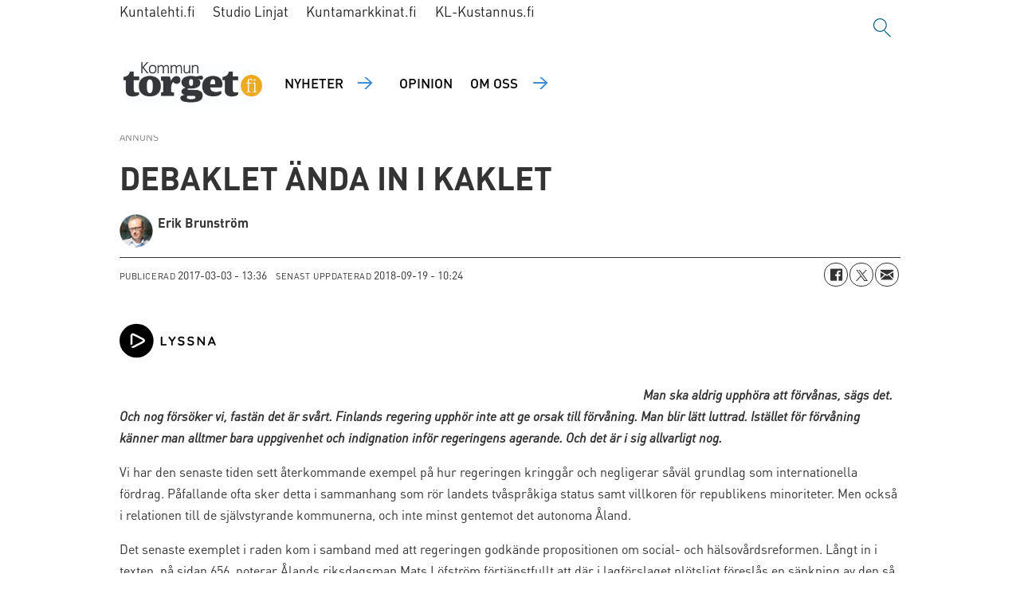

--- FILE ---
content_type: text/html; charset=UTF-8
request_url: https://www.kommuntorget.fi/oevriga-artiklar/debaklet-aenda-in-i-kaklet/109302
body_size: 17272
content:
<!DOCTYPE html>
<html lang="sv-FI" dir="ltr" class="resp_fonts">

    <head>
                
                <script type="module">
                    import { ClientAPI } from '/view-resources/baseview/public/common/ClientAPI/index.js?v=1768294132-L4';
                    window.labClientAPI = new ClientAPI({
                        pageData: {
                            url: 'https://www.kommuntorget.fi/oevriga-artiklar/debaklet-aenda-in-i-kaklet/109302',
                            pageType: 'article',
                            pageId: '109302',
                            section: 'övriga artiklar',
                            title: 'DEBAKLET ÄNDA IN I KAKLET',
                            seotitle: 'DEBAKLET ÄNDA IN I KAKLET | Kommuntorget.fi',
                            sometitle: 'DEBAKLET ÄNDA IN I KAKLET | Kommuntorget.fi',
                            description: '',
                            seodescription: 'Man ska aldrig upphöra att förvånas, sägs det. Och nog försöker vi, fastän det är svårt. Finlands regering upphör inte',
                            somedescription: 'Man ska aldrig upphöra att förvånas, sägs det. Och nog försöker vi, fastän det är svårt. Finlands regering upphör inte',
                            device: 'desktop',
                            cmsVersion: '4.2.15',
                            contentLanguage: 'sv-FI',
                            published: '2017-03-03T11:36:05.000Z',
                            tags: ["övriga artiklar", "vårdreformen", "landskap", "åland", "politik", "demokrati", "kommuner"],
                            bylines: ["Erik Brunström "],
                            site: {
                                domain: 'https://www.kommuntorget.fi',
                                id: '2',
                                alias: 'kommuntorget'
                            }
                            // Todo: Add paywall info ...
                        },
                        debug: false
                    });
                </script>

                <title>DEBAKLET ÄNDA IN I KAKLET | Kommuntorget.fi</title>
                <meta name="title" content="DEBAKLET ÄNDA IN I KAKLET | Kommuntorget.fi">
                <meta name="description" content="Man ska aldrig upphöra att förvånas, sägs det. Och nog försöker vi, fastän det är svårt. Finlands regering upphör inte">
                <meta http-equiv="Content-Type" content="text/html; charset=utf-8">
                <link rel="canonical" href="https://www.kommuntorget.fi/oevriga-artiklar/debaklet-aenda-in-i-kaklet/109302">
                <meta name="viewport" content="width=device-width, initial-scale=1">
                
                <meta property="og:type" content="article">
                <meta property="og:title" content="DEBAKLET ÄNDA IN I KAKLET | Kommuntorget.fi">
                <meta property="og:description" content="Man ska aldrig upphöra att förvånas, sägs det. Och nog försöker vi, fastän det är svårt. Finlands regering upphör inte">
                <meta property="article:published_time" content="2017-03-03T11:36:05.000Z">
                <meta property="article:modified_time" content="2018-09-19T07:24:24.000Z">
                <meta property="article:author" content="Erik Brunström ">
                <meta property="article:tag" content="övriga artiklar">
                <meta property="article:tag" content="vårdreformen">
                <meta property="article:tag" content="landskap">
                <meta property="article:tag" content="åland">
                <meta property="article:tag" content="politik">
                <meta property="article:tag" content="demokrati">
                <meta property="article:tag" content="kommuner">
                <meta property="og:image" content="https://www.kommuntorget.fi/view-resources/dachser2/public/kommuntorget/favicons/apple-touch-icon.png">
                <meta property="og:image:width" content="1200">
                <meta property="og:image:height" content="684">
                <meta name="twitter:card" content="summary_large_image">
                
                <meta name="twitter:title" content="DEBAKLET ÄNDA IN I KAKLET | Kommuntorget.fi">
                <meta name="twitter:description" content="Man ska aldrig upphöra att förvånas, sägs det. Och nog försöker vi, fastän det är svårt. Finlands regering upphör inte">
                <meta name="twitter:image" content="https://www.kommuntorget.fi/view-resources/dachser2/public/kommuntorget/favicons/apple-touch-icon.png">
                <link rel="alternate" type="application/json+oembed" href="https://www.kommuntorget.fi/oevriga-artiklar/debaklet-aenda-in-i-kaklet/109302?lab_viewport=oembed">

                
                <script rel="preload" href="https://static.voiceintuitive.com/widget.js" as="script"></script><script >
  document.addEventListener("DOMContentLoaded", () => {
    const container = document.querySelector("#main > div.bodytext.large-12.small-12.medium-12");
    if (container) {
      const newDiv = document.createElement("div");
      newDiv.id = "voice-intuitive-root";
      newDiv.className = "large-12";

      container.insertBefore(newDiv, container.firstChild);
    }
  });
</script>
                
                
                <meta property="og:url" content="https://www.kommuntorget.fi/oevriga-artiklar/debaklet-aenda-in-i-kaklet/109302">
                        <link type="image/x-icon" rel="icon" href="/view-resources/dachser2/public/kommuntorget/favicons/favicon.ico">
                        <link type="image/svg+xml" rel="icon" href="/view-resources/dachser2/public/kommuntorget/favicons/favicon.svg">
                        <link type="image/png" rel="icon" sizes="96x96" href="/view-resources/dachser2/public/kommuntorget/favicons/favicon-96x96.png">
                        <link type="image/png" rel="icon" sizes="192x192" href="/view-resources/dachser2/public/kommuntorget/favicons/web-app-manifest-192x192.png">
                        <link type="image/png" rel="icon" sizes="512x512" href="/view-resources/dachser2/public/kommuntorget/favicons/web-app-manifest-512x512.png">
                        <link type="image/png" rel="apple-touch-icon" sizes="180x180" href="/view-resources/dachser2/public/kommuntorget/favicons/apple-touch-icon.png">
                    
                <link href="https://fonts.googleapis.com/css?family=Merriweather:300,400,700,900" rel="stylesheet"  media="print" onload="this.media='all'" >
                <link rel="stylesheet" href="/view-resources/view/css/grid.css?v=1768294132-L4">
                <link rel="stylesheet" href="/view-resources/view/css/main.css?v=1768294132-L4">
                <link rel="stylesheet" href="/view-resources/view/css/colors.css?v=1768294132-L4">
                <link rel="stylesheet" href="/view-resources/view/css/print.css?v=1768294132-L4" media="print">
                <link rel="stylesheet" href="/view-resources/view/css/foundation-icons/foundation-icons.css?v=1768294132-L4">
                <link rel="stylesheet" href="/view-resources/view/css/site/kommuntorget.css?v=1768294132-L4">
                <style data-key="custom_properties">
                    :root{--primary: rgba(0,0,0,1);--secondary: rgba(255,255,255,1);--tertiary: rgba(142,216,248,1);--quaternary: rgba(244,121,32,1);--bg-primary: rgba(255,255,255,1);--bg-secondary: rgba(0,0,0,1);--bg-tertiary: rgba(25,25,45,1);--bg-quaternary: rgba(48,48,66,1);--bg-quinary: rgba(255,212,0,1);--bg-senary: rgba(230,243,249,1);--bg-septenary: rgba(142,216,248,1);--bg-octonary: rgba(241,171,21,1);--bg-nonary: rgba(149,196,240,1);}
                </style>
                <style data-key="background_colors">
                    .bg-primary {background-color: rgba(255,255,255,1);}.bg-secondary {background-color: rgba(0,0,0,1);color: #fff;}.bg-tertiary {background-color: rgba(25,25,45,1);color: #fff;}.bg-quaternary {background-color: rgba(48,48,66,1);color: #fff;}.bg-quinary {background-color: rgba(255,212,0,1);}.bg-senary {background-color: rgba(230,243,249,1);}.bg-septenary {background-color: rgba(142,216,248,1);}.bg-octonary {background-color: rgba(241,171,21,1);}.bg-nonary {background-color: rgba(149,196,240,1);}@media (max-width: 1023px) { .color_mobile_bg-primary {background-color: rgba(255,255,255,1);}}@media (max-width: 1023px) { .color_mobile_bg-secondary {background-color: rgba(0,0,0,1);color: #fff;}}@media (max-width: 1023px) { .color_mobile_bg-tertiary {background-color: rgba(25,25,45,1);color: #fff;}}@media (max-width: 1023px) { .color_mobile_bg-quaternary {background-color: rgba(48,48,66,1);color: #fff;}}@media (max-width: 1023px) { .color_mobile_bg-quinary {background-color: rgba(255,212,0,1);}}@media (max-width: 1023px) { .color_mobile_bg-senary {background-color: rgba(230,243,249,1);}}@media (max-width: 1023px) { .color_mobile_bg-septenary {background-color: rgba(142,216,248,1);}}@media (max-width: 1023px) { .color_mobile_bg-octonary {background-color: rgba(241,171,21,1);}}@media (max-width: 1023px) { .color_mobile_bg-nonary {background-color: rgba(149,196,240,1);}}
                </style>
                <style data-key="background_colors_opacity">
                    .bg-primary.op-bg_20 {background-color: rgba(255, 255, 255, 0.2);}.bg-primary.op-bg_40 {background-color: rgba(255, 255, 255, 0.4);}.bg-primary.op-bg_60 {background-color: rgba(255, 255, 255, 0.6);}.bg-primary.op-bg_80 {background-color: rgba(255, 255, 255, 0.8);}.bg-secondary.op-bg_20 {background-color: rgba(0, 0, 0, 0.2);color: #fff;}.bg-secondary.op-bg_40 {background-color: rgba(0, 0, 0, 0.4);color: #fff;}.bg-secondary.op-bg_60 {background-color: rgba(0, 0, 0, 0.6);color: #fff;}.bg-secondary.op-bg_80 {background-color: rgba(0, 0, 0, 0.8);color: #fff;}.bg-tertiary.op-bg_20 {background-color: rgba(25, 25, 45, 0.2);color: #fff;}.bg-tertiary.op-bg_40 {background-color: rgba(25, 25, 45, 0.4);color: #fff;}.bg-tertiary.op-bg_60 {background-color: rgba(25, 25, 45, 0.6);color: #fff;}.bg-tertiary.op-bg_80 {background-color: rgba(25, 25, 45, 0.8);color: #fff;}.bg-quaternary.op-bg_20 {background-color: rgba(48, 48, 66, 0.2);color: #fff;}.bg-quaternary.op-bg_40 {background-color: rgba(48, 48, 66, 0.4);color: #fff;}.bg-quaternary.op-bg_60 {background-color: rgba(48, 48, 66, 0.6);color: #fff;}.bg-quaternary.op-bg_80 {background-color: rgba(48, 48, 66, 0.8);color: #fff;}.bg-quinary.op-bg_20 {background-color: rgba(255, 212, 0, 0.2);}.bg-quinary.op-bg_40 {background-color: rgba(255, 212, 0, 0.4);}.bg-quinary.op-bg_60 {background-color: rgba(255, 212, 0, 0.6);}.bg-quinary.op-bg_80 {background-color: rgba(255, 212, 0, 0.8);}.bg-senary.op-bg_20 {background-color: rgba(230, 243, 249, 0.2);}.bg-senary.op-bg_40 {background-color: rgba(230, 243, 249, 0.4);}.bg-senary.op-bg_60 {background-color: rgba(230, 243, 249, 0.6);}.bg-senary.op-bg_80 {background-color: rgba(230, 243, 249, 0.8);}.bg-septenary.op-bg_20 {background-color: rgba(142, 216, 248, 0.2);}.bg-septenary.op-bg_40 {background-color: rgba(142, 216, 248, 0.4);}.bg-septenary.op-bg_60 {background-color: rgba(142, 216, 248, 0.6);}.bg-septenary.op-bg_80 {background-color: rgba(142, 216, 248, 0.8);}.bg-octonary.op-bg_20 {background-color: rgba(241, 171, 21, 0.2);}.bg-octonary.op-bg_40 {background-color: rgba(241, 171, 21, 0.4);}.bg-octonary.op-bg_60 {background-color: rgba(241, 171, 21, 0.6);}.bg-octonary.op-bg_80 {background-color: rgba(241, 171, 21, 0.8);}.bg-nonary.op-bg_20 {background-color: rgba(149, 196, 240, 0.2);}.bg-nonary.op-bg_40 {background-color: rgba(149, 196, 240, 0.4);}.bg-nonary.op-bg_60 {background-color: rgba(149, 196, 240, 0.6);}.bg-nonary.op-bg_80 {background-color: rgba(149, 196, 240, 0.8);}@media (max-width: 1023px) { .color_mobile_bg-primary.op-bg_20 {background-color: rgba(255, 255, 255, 0.2);}}@media (max-width: 1023px) { .color_mobile_bg-primary.op-bg_40 {background-color: rgba(255, 255, 255, 0.4);}}@media (max-width: 1023px) { .color_mobile_bg-primary.op-bg_60 {background-color: rgba(255, 255, 255, 0.6);}}@media (max-width: 1023px) { .color_mobile_bg-primary.op-bg_80 {background-color: rgba(255, 255, 255, 0.8);}}@media (max-width: 1023px) { .color_mobile_bg-secondary.op-bg_20 {background-color: rgba(0, 0, 0, 0.2);color: #fff;}}@media (max-width: 1023px) { .color_mobile_bg-secondary.op-bg_40 {background-color: rgba(0, 0, 0, 0.4);color: #fff;}}@media (max-width: 1023px) { .color_mobile_bg-secondary.op-bg_60 {background-color: rgba(0, 0, 0, 0.6);color: #fff;}}@media (max-width: 1023px) { .color_mobile_bg-secondary.op-bg_80 {background-color: rgba(0, 0, 0, 0.8);color: #fff;}}@media (max-width: 1023px) { .color_mobile_bg-tertiary.op-bg_20 {background-color: rgba(25, 25, 45, 0.2);color: #fff;}}@media (max-width: 1023px) { .color_mobile_bg-tertiary.op-bg_40 {background-color: rgba(25, 25, 45, 0.4);color: #fff;}}@media (max-width: 1023px) { .color_mobile_bg-tertiary.op-bg_60 {background-color: rgba(25, 25, 45, 0.6);color: #fff;}}@media (max-width: 1023px) { .color_mobile_bg-tertiary.op-bg_80 {background-color: rgba(25, 25, 45, 0.8);color: #fff;}}@media (max-width: 1023px) { .color_mobile_bg-quaternary.op-bg_20 {background-color: rgba(48, 48, 66, 0.2);color: #fff;}}@media (max-width: 1023px) { .color_mobile_bg-quaternary.op-bg_40 {background-color: rgba(48, 48, 66, 0.4);color: #fff;}}@media (max-width: 1023px) { .color_mobile_bg-quaternary.op-bg_60 {background-color: rgba(48, 48, 66, 0.6);color: #fff;}}@media (max-width: 1023px) { .color_mobile_bg-quaternary.op-bg_80 {background-color: rgba(48, 48, 66, 0.8);color: #fff;}}@media (max-width: 1023px) { .color_mobile_bg-quinary.op-bg_20 {background-color: rgba(255, 212, 0, 0.2);}}@media (max-width: 1023px) { .color_mobile_bg-quinary.op-bg_40 {background-color: rgba(255, 212, 0, 0.4);}}@media (max-width: 1023px) { .color_mobile_bg-quinary.op-bg_60 {background-color: rgba(255, 212, 0, 0.6);}}@media (max-width: 1023px) { .color_mobile_bg-quinary.op-bg_80 {background-color: rgba(255, 212, 0, 0.8);}}@media (max-width: 1023px) { .color_mobile_bg-senary.op-bg_20 {background-color: rgba(230, 243, 249, 0.2);}}@media (max-width: 1023px) { .color_mobile_bg-senary.op-bg_40 {background-color: rgba(230, 243, 249, 0.4);}}@media (max-width: 1023px) { .color_mobile_bg-senary.op-bg_60 {background-color: rgba(230, 243, 249, 0.6);}}@media (max-width: 1023px) { .color_mobile_bg-senary.op-bg_80 {background-color: rgba(230, 243, 249, 0.8);}}@media (max-width: 1023px) { .color_mobile_bg-septenary.op-bg_20 {background-color: rgba(142, 216, 248, 0.2);}}@media (max-width: 1023px) { .color_mobile_bg-septenary.op-bg_40 {background-color: rgba(142, 216, 248, 0.4);}}@media (max-width: 1023px) { .color_mobile_bg-septenary.op-bg_60 {background-color: rgba(142, 216, 248, 0.6);}}@media (max-width: 1023px) { .color_mobile_bg-septenary.op-bg_80 {background-color: rgba(142, 216, 248, 0.8);}}@media (max-width: 1023px) { .color_mobile_bg-octonary.op-bg_20 {background-color: rgba(241, 171, 21, 0.2);}}@media (max-width: 1023px) { .color_mobile_bg-octonary.op-bg_40 {background-color: rgba(241, 171, 21, 0.4);}}@media (max-width: 1023px) { .color_mobile_bg-octonary.op-bg_60 {background-color: rgba(241, 171, 21, 0.6);}}@media (max-width: 1023px) { .color_mobile_bg-octonary.op-bg_80 {background-color: rgba(241, 171, 21, 0.8);}}@media (max-width: 1023px) { .color_mobile_bg-nonary.op-bg_20 {background-color: rgba(149, 196, 240, 0.2);}}@media (max-width: 1023px) { .color_mobile_bg-nonary.op-bg_40 {background-color: rgba(149, 196, 240, 0.4);}}@media (max-width: 1023px) { .color_mobile_bg-nonary.op-bg_60 {background-color: rgba(149, 196, 240, 0.6);}}@media (max-width: 1023px) { .color_mobile_bg-nonary.op-bg_80 {background-color: rgba(149, 196, 240, 0.8);}}
                </style>
                <style data-key="border_colors">
                    .border-bg-primary{--border-color: var(--bg-primary);}.mobile_border-bg-primary{--mobile-border-color: var(--bg-primary);}.border-bg-secondary{--border-color: var(--bg-secondary);}.mobile_border-bg-secondary{--mobile-border-color: var(--bg-secondary);}.border-bg-tertiary{--border-color: var(--bg-tertiary);}.mobile_border-bg-tertiary{--mobile-border-color: var(--bg-tertiary);}.border-bg-quaternary{--border-color: var(--bg-quaternary);}.mobile_border-bg-quaternary{--mobile-border-color: var(--bg-quaternary);}.border-bg-quinary{--border-color: var(--bg-quinary);}.mobile_border-bg-quinary{--mobile-border-color: var(--bg-quinary);}.border-bg-senary{--border-color: var(--bg-senary);}.mobile_border-bg-senary{--mobile-border-color: var(--bg-senary);}.border-bg-septenary{--border-color: var(--bg-septenary);}.mobile_border-bg-septenary{--mobile-border-color: var(--bg-septenary);}.border-bg-octonary{--border-color: var(--bg-octonary);}.mobile_border-bg-octonary{--mobile-border-color: var(--bg-octonary);}.border-bg-nonary{--border-color: var(--bg-nonary);}.mobile_border-bg-nonary{--mobile-border-color: var(--bg-nonary);}
                </style>
                <style data-key="font_colors">
                    .primary {color: rgba(0,0,0,1) !important;}.secondary {color: rgba(255,255,255,1) !important;}.tertiary {color: rgba(142,216,248,1) !important;}.quaternary {color: rgba(244,121,32,1) !important;}@media (max-width: 1023px) { .color_mobile_primary {color: rgba(0,0,0,1) !important;}}@media (max-width: 1023px) { .color_mobile_secondary {color: rgba(255,255,255,1) !important;}}@media (max-width: 1023px) { .color_mobile_tertiary {color: rgba(142,216,248,1) !important;}}@media (max-width: 1023px) { .color_mobile_quaternary {color: rgba(244,121,32,1) !important;}}
                </style>
                <style data-key="image_gradient">
                    .image-gradient-bg-primary{--background-color: var(--bg-primary);}.color_mobile_image-gradient-bg-primary{--mobile-background-color: var(--bg-primary);}.image-gradient-bg-secondary{--background-color: var(--bg-secondary);}.color_mobile_image-gradient-bg-secondary{--mobile-background-color: var(--bg-secondary);}.image-gradient-bg-tertiary{--background-color: var(--bg-tertiary);}.color_mobile_image-gradient-bg-tertiary{--mobile-background-color: var(--bg-tertiary);}.image-gradient-bg-quaternary{--background-color: var(--bg-quaternary);}.color_mobile_image-gradient-bg-quaternary{--mobile-background-color: var(--bg-quaternary);}.image-gradient-bg-quinary{--background-color: var(--bg-quinary);}.color_mobile_image-gradient-bg-quinary{--mobile-background-color: var(--bg-quinary);}.image-gradient-bg-senary{--background-color: var(--bg-senary);}.color_mobile_image-gradient-bg-senary{--mobile-background-color: var(--bg-senary);}.image-gradient-bg-septenary{--background-color: var(--bg-septenary);}.color_mobile_image-gradient-bg-septenary{--mobile-background-color: var(--bg-septenary);}.image-gradient-bg-octonary{--background-color: var(--bg-octonary);}.color_mobile_image-gradient-bg-octonary{--mobile-background-color: var(--bg-octonary);}.image-gradient-bg-nonary{--background-color: var(--bg-nonary);}.color_mobile_image-gradient-bg-nonary{--mobile-background-color: var(--bg-nonary);}
                </style>
                <style data-key="custom_css_variables">
                :root {
                    --lab_page_width: 1003px;
                    --lab_columns_gutter: 11px;
                    --space-top: 100;
                    --space-top-adnuntiusAd: ;
                }

                @media(max-width: 767px) {
                    :root {
                        --lab_columns_gutter: 10px;
                    }
                }

                @media(min-width: 767px) {
                    :root {
                    }
                }
                </style>
<script src="/view-resources/public/common/JWTCookie.js?v=1768294132-L4"></script>
<script src="/view-resources/public/common/Paywall.js?v=1768294132-L4"></script>
                <script>
                window.Dac = window.Dac || {};
                (function () {
                    if (navigator) {
                        window.Dac.clientData = {
                            language: navigator.language,
                            userAgent: navigator.userAgent,
                            innerWidth: window.innerWidth,
                            innerHeight: window.innerHeight,
                            deviceByMediaQuery: getDeviceByMediaQuery(),
                            labDevice: 'desktop', // Device from labrador
                            device: 'desktop', // Device from varnish
                            paywall: {
                                isAuthenticated: isPaywallAuthenticated(),
                                toggleAuthenticatedContent: toggleAuthenticatedContent,
                                requiredProducts: [],
                            },
                            page: {
                                id: '109302',
                                extId: 'Kommuntorget-1405'
                            },
                            siteAlias: 'kommuntorget',
                            debug: window.location.href.includes('debug=1')
                        };
                        function getDeviceByMediaQuery() {
                            if (window.matchMedia('(max-width: 767px)').matches) return 'mobile';
                            if (window.matchMedia('(max-width: 1023px)').matches) return 'tablet';
                            return 'desktop';
                        }

                        function isPaywallAuthenticated() {
                            if (window.Dac && window.Dac.JWTCookie) {
                                var JWTCookie = new Dac.JWTCookie({ debug: false });
                                return JWTCookie.isAuthenticated();
                            }
                            return false;
                        }

                        function toggleAuthenticatedContent(settings) {
                            if (!window.Dac || !window.Dac.Paywall) {
                                return;
                            }
                            var Paywall = new Dac.Paywall();
                            var updateDOM = Paywall.updateDOM;

                            if(settings && settings.displayUserName) {
                                var userName = Paywall.getUserName().then((userName) => {
                                    updateDOM(userName !== false, userName, settings.optionalGreetingText);
                                });
                            } else {
                                updateDOM(window.Dac.clientData.paywall.isAuthenticated);
                            }
                        }
                    }
                }());
                </script>

                    <script type="module" src="/view-resources/baseview/public/common/baseview/moduleHandlers.js?v=1768294132-L4" data-cookieconsent="ignore"></script>
<!-- Global site tag (gtag.js) - Google Analytics -->
<script async src="https://www.googletagmanager.com/gtag/js?id=G-F7TRLQMHNZ"></script>
<script>
    window.dataLayer = window.dataLayer || [];
    function gtag(){dataLayer.push(arguments);}
    gtag('js', new Date());
    gtag('config', 'G-F7TRLQMHNZ');
</script>
                        <script async src="https://securepubads.g.doubleclick.net/tag/js/gpt.js"></script>
                        <script>
                            window.googletag = window.googletag || {cmd: []};

                            googletag.cmd.push(function() {
                                var handleAsTablet = (Dac.clientData.device === 'tablet' || Dac.clientData.innerWidth < 1316);

                                if (!(handleAsTablet && '' === 'true')) {
                                    googletag
                                        .defineSlot('/23326103839/kommuntorget/panorama', [[970,250], [980,400], [980,300], [980,250]], 'kommuntorget/panorama')
                                        .addService(googletag.pubads());
                                }
                                if (!(handleAsTablet && '' === 'true')) {
                                    googletag
                                        .defineSlot('/23326103839/kommuntorget/nauha1', [[980,300], [970,250], [980,250]], 'kommuntorget/nauha1')
                                        .addService(googletag.pubads());
                                }
                                if (!(handleAsTablet && '' === 'true')) {
                                    googletag
                                        .defineSlot('/23326103839/kommuntorget/nauha2', [[980,300], [980,250], [970,250]], 'kommuntorget/nauha2')
                                        .addService(googletag.pubads());
                                }
                                if (!(handleAsTablet && '' === 'true')) {
                                    googletag
                                        .defineSlot('/23326103839/kommuntorget/nauha3', [[980,300], [980,250], [970,250]], 'kommuntorget/nauha3')
                                        .addService(googletag.pubads());
                                }
                                if (!(handleAsTablet && '' === 'true')) {
                                    googletag
                                        .defineSlot('/23326103839/kommuntorget/nauha4', [[980,300], [980,250], [970,250]], 'kommuntorget/nauha4')
                                        .addService(googletag.pubads());
                                }
                                if (!(handleAsTablet && '' === 'true')) {
                                    googletag
                                        .defineSlot('/23326103839/kommuntorget/nauha5', [[980,300], [980,250], [970,250]], 'kommuntorget/nauha5')
                                        .addService(googletag.pubads());
                                }

                                googletag.pubads().setTargeting("env", "prod");
                                googletag.pubads().setTargeting("site", "kommuntorget");
                                googletag.pubads().setTargeting("section", "övriga artiklar");
                                googletag.pubads().setTargeting("context", "article");
                                googletag.pubads().setTargeting("tags", "övriga artiklar,vårdreformen,landskap,åland,politik,demokrati,kommuner");

                                var useLadyLoading = true || false;
                                if (useLadyLoading) {
                                    googletag.pubads().enableLazyLoad({
                                        fetchMarginPercent: 40 || 150, // Fetch ad content when it is within 1.5 viewports of the visible area
                                        renderMarginPercent: 30 || 150,  // Render ads when they are within 1.5 viewports of the visible area
                                        mobileScaling: 2.0
                                    });
                                }
                                
                                googletag.pubads().enableSingleRequest();
                                googletag.pubads().collapseEmptyDivs();
                                googletag.enableServices();
                            });
                        </script>
                <link href="https://fonts.googleapis.com/css2?family=Oxygen+Mono&display=swap" rel="stylesheet"  media="print" onload="this.media='all'" >
                <style id="dachser-vieweditor-styles">
                    .mainMenu ul li a, .mainMenu ul li span, .pageHeader .hamburger .hamburger-container .mainMenu ul li { font-family: "Dinot Medium"; font-weight: 500; font-style: normal; text-transform: uppercase; letter-spacing: normal; color: #FFFFFF; }
                    .bottomBarMenu ul li a, .bottomBarMenu ul li span, .pageHeader .hamburger .hamburger-container .bottomBarMenu ul li { font-family: "Oxygen Mono"; font-weight: normal; font-style: normal; text-transform: uppercase; letter-spacing: normal; color: #FFFFFF; }
                    .mainMenu ul.children li a, .mainMenu ul.children li span, .pageHeader .hamburger .hamburger-container .mainMenu ul.children ul li { font-family: "Dinot Light"; font-weight: 300; font-style: normal; font-size: 0.875rem; text-transform: none; letter-spacing: normal; }
                    .articleHeader .headline { font-family: "Dinot Bold"; font-weight: 700; font-style: normal; font-size: 2.5rem; text-transform: none; letter-spacing: normal; }@media (max-width: 767px) { .resp_fonts .articleHeader .headline {font-size: calc(0.262vw * 24); } }
                    .articleHeader .subtitle { font-family: "Dinot Light"; font-weight: 300; font-style: normal; font-size: 1.5625rem; text-transform: none; letter-spacing: normal; }@media (max-width: 767px) { .resp_fonts .articleHeader .subtitle {font-size: calc(0.262vw * 18); } }
                    .bodytext { font-family: "Dinot Regular"; font-weight: 400; font-style: normal; font-size: 1rem; text-transform: none; letter-spacing: normal; }
                    .bodytext > h2 { font-family: "Dinot Bold"; font-weight: 700; font-style: normal; font-size: 1.75rem; text-transform: none; letter-spacing: normal; }@media (max-width: 767px) { .resp_fonts .bodytext > h2 {font-size: calc(0.262vw * 18); } }
                    .articleHeader .lab-article-section { font-family: "Oxygen Mono"; font-weight: normal; font-style: normal; font-size: 0.75rem; text-transform: none; letter-spacing: normal; }
                    .byline .name { font-family: "Dinot Bold"; font-weight: 700; font-style: normal; font-size: 1rem; text-transform: none; letter-spacing: normal; }
                    article .meta .dates { font-family: "Dinot Regular"; font-weight: 400; font-style: normal; font-size: 0.875rem; text-transform: none; letter-spacing: normal; }
                    article .articleHeader .caption { font-family: "Dinot Regular"; font-weight: 400; font-style: normal; font-size: 0.875rem; text-transform: none; letter-spacing: normal; }@media (max-width: 767px) { .resp_fonts article .articleHeader .caption {font-size: calc(0.262vw * 14); } }
                    .customMenu2 ul li a, customMenu2 ul li span, .pageHeader .hamburger .hamburger-container .customMenu2 ul li { font-family: "Dinot Bold"; font-weight: 700; font-style: normal; font-size: 1rem; text-transform: none; letter-spacing: normal; }
                    footer.page { font-family: "Dinot Light"; font-weight: 300; font-style: normal; text-transform: none; letter-spacing: normal; }
                    body { font-family: "Dinot Regular"; font-weight: 400; font-style: normal; text-transform: none; letter-spacing: normal; }
                    .factbox .fact a { font-family: "Dinot Regular"; font-weight: 400; font-style: normal; font-size: 1rem; text-transform: none; letter-spacing: normal; color: #e6f3f9; }
                    article.column { font-family: "Dinot Medium"; font-weight: 500; font-style: normal; font-size: 1.375rem; text-transform: none; letter-spacing: normal; }
                    article.column .content .kicker { font-family: "Oxygen Mono"; font-weight: normal; font-style: normal; font-size: 0.75rem; text-transform: none; letter-spacing: normal; }
                    .font-OxygenMono { font-family: "Oxygen Mono" !important; }
                    .font-OxygenMono.font-weight-normal { font-weight: normal !important; }
                    .font-DinotBlack { font-family: "Dinot Black" !important; }
                    .font-DinotBlack.font-weight-black { font-weight: 900 !important; }
                    .font-DinotBold { font-family: "Dinot Bold" !important; }
                    .font-DinotBold.font-weight-bold { font-weight: 700 !important; }
                    .font-DinotCondensed { font-family: "Dinot Condensed" !important; }
                    .font-DinotCondensed.font-weight-light { font-weight: 300 !important; }
                    .font-DinotCondensed.font-weight-normal { font-weight: 400 !important; }
                    .font-DinotCondensed.font-weight-bold { font-weight: 700 !important; }
                    .font-DinotCondensed.font-weight-black { font-weight: 900 !important; }
                    .font-DinotLight { font-family: "Dinot Light" !important; }
                    .font-DinotLight.font-weight-light { font-weight: 300 !important; }
                    .font-DinotMedium { font-family: "Dinot Medium" !important; }
                    .font-DinotMedium.font-weight-normal { font-weight: 500 !important; }
                    .font-DinotRegular { font-family: "Dinot Regular" !important; }
                    .font-DinotRegular.font-weight-normal { font-weight: 400 !important; }
                </style>
                <style id="css_variables"></style>
                <script>
                    window.dachserData = {
                        _data: {},
                        _instances: {},
                        get: function(key) {
                            return dachserData._data[key] || null;
                        },
                        set: function(key, value) {
                            dachserData._data[key] = value;
                        },
                        push: function(key, value) {
                            if (!dachserData._data[key]) {
                                dachserData._data[key] = [];
                            }
                            dachserData._data[key].push(value);
                        },
                        setInstance: function(key, identifier, instance) {
                            if (!dachserData._instances[key]) {
                                dachserData._instances[key] = {};
                            }
                            dachserData._instances[key][identifier] = instance;
                        },
                        getInstance: function(key, identifier) {
                            return dachserData._instances[key] ? dachserData._instances[key][identifier] || null : null;
                        },
                        reflow: () => {}
                    };
                </script>
                

                <script type="application/ld+json">
                [{"@context":"http://schema.org","@type":"WebSite","name":"kommuntorget","url":"https://www.kommuntorget.fi"},{"@context":"https://schema.org","@type":"NewsArticle","headline":"DEBAKLET ÄNDA IN I KAKLET | Kommuntorget.fi","description":"Man ska aldrig upphöra att förvånas, sägs det. Och nog försöker vi, fastän det är svårt. Finlands regering upphör inte","mainEntityOfPage":{"@id":"https://www.kommuntorget.fi/oevriga-artiklar/debaklet-aenda-in-i-kaklet/109302"},"availableLanguage":[{"@type":"Language","alternateName":"sv-FI"}],"image":["https://image.kommuntorget.fi/?imageId=126584&width=1200"],"keywords":"övriga artiklar, vårdreformen, landskap, åland, politik, demokrati, kommuner","author":[{"@type":"Person","name":"Erik Brunström "}],"publisher":{"@type":"Organization","name":"kommuntorget","logo":{"@type":"ImageObject","url":"/view-resources/dachser2/public/kommuntorget/logo.jpg"}},"datePublished":"2017-03-03T11:36:05.000Z","dateModified":"2018-09-19T07:24:24.000Z"}]
                </script>                
                
                
                <style >#toprow {
    margin-bottom: 5px;

    article.column {
        margin-bottom: 0;
    }

    & + .row {
        article.column {
            margin-bottom: 0;
        }
    }
}</style>



        <meta property="article:section" content="övriga artiklar">
<script>
var k5aMeta = { "paid": 0, "author": ["Erik Brunström "], "tag": ["övriga artiklar", "vårdreformen", "landskap", "åland", "politik", "demokrati", "kommuner"], "title": "DEBAKLET ÄNDA IN I KAKLET | Kommuntorget.fi", "teasertitle": "DEBAKLET ÄNDA IN I KAKLET", "kicker": "", "url": "https://www.kommuntorget.fi/a/109302", "login": (Dac.clientData.paywall.isAuthenticated ? 1 : 0), "subscriber": (Dac.clientData.paywall.isAuthenticated ? 1 : 0), "subscriberId": (Dac.clientData.subscriberId ? `"${ Dac.clientData.subscriberId }"` : "") };
</script>
                <script src="//cl.k5a.io/6156b8c81b4d741e051f44c2.js" async></script>


        <style>
            :root {
                
                
            }
        </style>
        
        
    </head>

    <body class="l4 article site_kommuntorget section_övriga artiklar"
        
        
        >

        
        <script>
        document.addEventListener("DOMContentLoaded", (event) => {
            setScrollbarWidth();
            window.addEventListener('resize', setScrollbarWidth);
        });
        function setScrollbarWidth() {
            const root = document.querySelector(':root');
            const width = (window.innerWidth - document.body.offsetWidth < 21) ? window.innerWidth - document.body.offsetWidth : 15;
            root.style.setProperty('--lab-scrollbar-width', `${ width }px`);
        }
        </script>

        
        <a href="#main" class="skip-link">Jump to main content</a>

        <header class="pageElement pageHeader">
    <div class="section grid-fixed">
    <div class="row dac-hidden-desktop-down">
<nav class="navigation topBarMenu">
	<ul class="menu-list">
			<li class="first-list-item ">
				<a href="https://www.kuntalehti.fi" target="_self">Kuntalehti.fi</a>
			</li>
			<li class="first-list-item ">
				<a href="https://studiolinjat.fi/" target="_self">Studio Linjat</a>
			</li>
			<li class="first-list-item ">
				<a href="https://www.kuntamarkkinat.fi" target="_self">Kuntamarkkinat.fi</a>
			</li>
			<li class="first-list-item ">
				<a href="https://www.kl-kustannus.fi" target="_self">KL-Kustannus.fi</a>
			</li>
	</ul>
</nav>



	<script>
		(function () {
			const menuLinks = document.querySelectorAll(`nav.topBarMenu ul li a`);
			for (let i = 0; i < menuLinks.length; i++) {
				const link = menuLinks[i].pathname;
				if (link === window.location.pathname) {
					menuLinks[i].parentElement.classList.add('lab-link-active');
				} else {
					menuLinks[i].parentElement.classList.remove('lab-link-active');
				}
			}
		})();
	</script>

<div data-id="pageElements-5" class="search to-be-expanded bonusButton">

        <button class="search-button search-expander" aria-label="Sök"  aria-expanded="false" aria-controls="search-input-5" >
                <i class="open fi-magnifying-glass"></i>
                <i class="close fi-magnifying-glass"></i>
        </button>

    <form class="search-container" action="/cse" method="get" role="search">
        <label for="search-input-5" class="visuallyhidden">Sök</label>
        <input type="text" id="search-input-5" name="q" placeholder="Sök...">
                <button id="bonusButton" class="bonusButton">
                        <span class="bonusText">Sök</span>
                </button>
    </form>
</div>

        <script>
            // Do the check for the search button inside the if statement, so we don't set a global const if there are multiple search buttons
            if (document.querySelector('[data-id="pageElements-5"] .search-button')) {
                // Now we can set a const that is only available inside the if scope
                const searchButton = document.querySelector('[data-id="pageElements-5"] .search-button');
                searchButton.addEventListener('click', (event) => {
                    event.preventDefault();
                    event.stopPropagation();

                    // Toggle the expanded class on the search button and set the aria-expanded attribute.
                    searchButton.parentElement.classList.toggle('expanded');
                    searchButton.setAttribute('aria-expanded', searchButton.getAttribute('aria-expanded') === 'true' ? 'false' : 'true');
                    searchButton.setAttribute('aria-label', searchButton.getAttribute('aria-expanded') === 'true' ? 'Stäng sökningen' : 'Öppna sökning');

                    // Set focus to the input. 
                    // This might be dodgy due to moving focus automatically, but we'll keep it in for now.
                    if (searchButton.getAttribute('aria-expanded') === 'true') {
                        document.getElementById('search-input-5').focus();
                    }
                }, false);
            }

            if (document.getElementById('bonusButton')) {
                document.getElementById('bonusButton').addEventListener('click', (event) => {
                    document.querySelector('[data-id="pageElements-5"] .search-container').submit();
                }, false);
            }

            /*
                There should probably be some sort of sorting of the elements, so that if the search button is to the right,
                the tab order should be the input before the button.
                This is a job for future me.
            */
        </script>

</div>
<div class="row topRow">
<figure class="logo">
    <a href=" //kommuntorget.fi" aria-label="Gå till forside">
        <img src="/view-resources/dachser2/public/kommuntorget/logo.jpg"
            alt="Gå till forside. Logo, Kommuntorget"
            width="175"
            >
    </a>
</figure>
<nav class="navigation mainMenu dac-hidden-desktop-down expandable toggleChildren">
	<ul class="menu-list">
			<li class="first-list-item has-children">
				<a href="/tag/nyheter" target="_self">Nyheter</a>
				<ul class="children">
					<li class="dac-hidden-desktop-up dac-hidden-desktop-down">
						<a href="/tag/ekonomi" target="_self">Ekonomi</a>
					</li>
					<li class="dac-hidden-desktop-up dac-hidden-desktop-down">
						<a href="/tag/norden%20och%20eu/norden/eu" target="_self">Norden och EU</a>
					</li>
					<li class="">
						<a href="/tag/Samhälle%20och%20välfärd" target="_self">Samhälle och välfärd</a>
					</li>
					<li class="">
						<a href="/tag/Styrning%20och%20beslut" target="_self">Styrning och beslut</a>
					</li>
					<li class="">
						<a href="/tag/Namn%20och%20nytt" target="_self">Namn och nytt</a>
					</li>
				</ul>
			</li>
			<li class="first-list-item ">
				<a href="/tag/opinion/analys/essä" target="_self">Opinion</a>
			</li>
			<li class="first-list-item dac-hidden-desktop-up dac-hidden-desktop-down">
				<a href="/tag/svenskfinland" target="_self">Svenskfinland</a>
			</li>
			<li class="first-list-item has-children">
				<a href="#" target="_self">Om oss</a>
				<ul class="children">
					<li class="">
						<a href="/redaktionen" target="_self">Kontakt</a>
					</li>
					<li class="dac-hidden-desktop-up dac-hidden-desktop-down">
						<a href="mailto:kommuntorget@kommuntorget.fi" target="_self">Tipsa!</a>
					</li>
					<li class="">
						<a href="/for-annonsorer" target="_self">Annonsera</a>
					</li>
					<li class="">
						<a href="/prenumerera" target="_self">Prenumerera</a>
					</li>
					<li class="dac-hidden-desktop-up dac-hidden-desktop-down">
						<a href="#" target="_self">Nyhetsbrev</a>
					</li>
					<li class="dac-hidden-desktop-up dac-hidden-desktop-down">
						<a href="#" target="_self">Sakkuniga</a>
					</li>
				</ul>
			</li>
	</ul>
</nav>

		<script>
			(function () {
				// This is only called when the user presses the escape key.
				function closeElement(event, element) {
					if (event.key === 'Escape') {
						window.removeEventListener('keydown', closeElement);

						// Get all expanded elements and close them
						const expanded = document.querySelectorAll('nav.mainMenu.expandable .has-children.expanded');
						for (let i = 0; i < expanded.length; i++) {
							expanded[i].classList.remove('expanded');
							
							// Traverse up from the element the user has selected to see if it is a child of the expanded element
							// If it is, set focus to the first child, as that is the span element with tabindex. 
							// This is so that if the user has moved on from the menu, we shouldn't mess with the focus and flow
							if (document.activeElement.closest('.has-children') === expanded[i]) {
								expanded[i].children[0].focus();
							}
						}
					}
				}

				function toggleElement(event, element) {
					// Prevent the default link behavior
					event.preventDefault();

					// Check if there are other expanded elements and close them
					const expanded = document.querySelectorAll('nav.mainMenu.expandable .has-children.expanded');
					for (let i = 0; i < expanded.length; i++) {
						if (expanded[i] !== element.parentElement) {
							expanded[i].classList.remove('expanded');
						}
					}

					// Toggle the class "expanded" on the parent element
					// We toggle instead of add/remove the class because we don't know if we are opening or closing the element
					element.parentElement.classList.toggle('expanded');

					window.addEventListener('keydown', closeElement);
				}

				// Add extra element for carat and toggle functionality after the span or a element
				function addCarat(element) {
					const carat = document.createElement('span');
					carat.classList.add('carat');
					carat.tabIndex = '0';
					const sibling = element.querySelector(':scope > a') || element.querySelector(':scope > span');
					element.insertBefore(carat, sibling.nextSibling);
					element.tabIndex = '-1';
					if (sibling.tagName === 'A') {
						sibling.tabIndex = '0';
					} else if (sibling.tagName === 'SPAN') {
						sibling.tabIndex = '-1';
					}
				}

				// Get all elements with class "has-children" and add two events - one click event and one keydown event
				// Allow for the same expandable menu to be reused in different viewports by using different classes
				let classes = 'dac-hidden-desktop-down ';
				if (classes) {
					classes = '.' + classes.trim().split(' ').join('.');
				}

				const hasChildren = document.querySelectorAll(`nav.mainMenu${ classes }.expandable .has-children > span`);
				for (let i = 0; i < hasChildren.length; i++) {
					hasChildren[i].addEventListener('click', function(e) {
						toggleElement(e, this);
					});

					hasChildren[i].addEventListener('keydown', function (e) {
						// Check for both enter and space keys
						if (e.key === 'Enter' || e.key === ' ') {
							toggleElement(e, this);
						}
					});
				}

				// Get all elements with class "has-children" when toggleChildren is enabled and carat and toggle functionality 
				const hasChildrenToggle = document.querySelectorAll(`nav.mainMenu${ classes }.expandable.toggleChildren .has-children > span, nav.mainMenu${ classes }.expandable.toggleChildren .has-children > a`);
				for (let i = 0; i < hasChildrenToggle.length; i++) {

					// Add carat to the element
					addCarat(hasChildrenToggle[i].parentElement);

					if (hasChildrenToggle[i].tagName === 'A' || hasChildrenToggle[i].tagName === 'SPAN') {
						hasChildrenToggle[i].nextSibling.addEventListener('click', function(e) {
							toggleElement(e, hasChildrenToggle[i]);
						});

						hasChildrenToggle[i].nextSibling.addEventListener('keydown', function(e) {
							// Check for both enter and space keys
							if (e.key === 'Enter' || e.key === ' ') {
								toggleElement(e, hasChildrenToggle[i]);
							}
						});

						// Use with caution - ensure that parent li overlaps with child ul to avoid prematurely triggering leave
						if (hasChildrenToggle[i].closest('nav').classList.contains('toggleOnHover')) {
							hasChildrenToggle[i].addEventListener('mouseenter', function(e) {
								hasChildrenToggle[i].parentElement.classList.add('expanded');
							});

							hasChildrenToggle[i].parentElement.addEventListener('mouseleave', function(e) {
								hasChildrenToggle[i].parentElement.classList.remove('expanded');
							});
						}
					}
				}
			})();
		</script>


	<script>
		(function () {
			const menuLinks = document.querySelectorAll(`nav.mainMenu ul li a`);
			for (let i = 0; i < menuLinks.length; i++) {
				const link = menuLinks[i].pathname;
				if (link === window.location.pathname) {
					menuLinks[i].parentElement.classList.add('lab-link-active');
				} else {
					menuLinks[i].parentElement.classList.remove('lab-link-active');
				}
			}
		})();
	</script>

<div data-id="pageElements-9" class="search to-be-expanded dac-hidden-desktop-up bonusButton">

        <button class="search-button search-expander" aria-label="Sök"  aria-expanded="false" aria-controls="search-input-9" >
                <i class="open fi-magnifying-glass"></i>
                <i class="close fi-magnifying-glass"></i>
        </button>

    <form class="search-container" action="/cse" method="get" role="search">
        <label for="search-input-9" class="visuallyhidden">Sök</label>
        <input type="text" id="search-input-9" name="q" placeholder="Sök...">
                <button id="bonusButton" class="bonusButton">
                        <span class="bonusText">Sök</span>
                </button>
    </form>
</div>

        <script>
            // Do the check for the search button inside the if statement, so we don't set a global const if there are multiple search buttons
            if (document.querySelector('[data-id="pageElements-9"] .search-button')) {
                // Now we can set a const that is only available inside the if scope
                const searchButton = document.querySelector('[data-id="pageElements-9"] .search-button');
                searchButton.addEventListener('click', (event) => {
                    event.preventDefault();
                    event.stopPropagation();

                    // Toggle the expanded class on the search button and set the aria-expanded attribute.
                    searchButton.parentElement.classList.toggle('expanded');
                    searchButton.setAttribute('aria-expanded', searchButton.getAttribute('aria-expanded') === 'true' ? 'false' : 'true');
                    searchButton.setAttribute('aria-label', searchButton.getAttribute('aria-expanded') === 'true' ? 'Stäng sökningen' : 'Öppna sökning');

                    // Set focus to the input. 
                    // This might be dodgy due to moving focus automatically, but we'll keep it in for now.
                    if (searchButton.getAttribute('aria-expanded') === 'true') {
                        document.getElementById('search-input-9').focus();
                    }
                }, false);
            }

            if (document.getElementById('bonusButton')) {
                document.getElementById('bonusButton').addEventListener('click', (event) => {
                    document.querySelector('[data-id="pageElements-9"] .search-container').submit();
                }, false);
            }

            /*
                There should probably be some sort of sorting of the elements, so that if the search button is to the right,
                the tab order should be the input before the button.
                This is a job for future me.
            */
        </script>
<div class="hamburger to-be-expanded dac-hidden-desktop-up" data-id="pageElements-10">
    <div class="positionRelative">
        <span class="hamburger-button hamburger-expander ">
            <button class="burger-btn" aria-label="Öppna menyn" aria-expanded="false" aria-controls="hamburger-container" aria-haspopup="menu">
                    <i class="open fi-list"></i>
                    <i class="close fi-list"></i>
            </button>
        </span>
            <div class="hamburger-container" id="hamburger-container">        
<nav class="navigation mainMenu hamburgerMainMenu expandable toggleChildren">
	<ul class="menu-list">
			<li class="first-list-item has-children">
				<a href="/tag/nyheter" target="_self">Nyheter</a>
				<ul class="children">
					<li class="dac-hidden-desktop-up dac-hidden-desktop-down">
						<a href="/tag/ekonomi" target="_self">Ekonomi</a>
					</li>
					<li class="dac-hidden-desktop-up dac-hidden-desktop-down">
						<a href="/tag/norden%20och%20eu/norden/eu" target="_self">Norden och EU</a>
					</li>
					<li class="">
						<a href="/tag/Samhälle%20och%20välfärd" target="_self">Samhälle och välfärd</a>
					</li>
					<li class="">
						<a href="/tag/Styrning%20och%20beslut" target="_self">Styrning och beslut</a>
					</li>
					<li class="">
						<a href="/tag/Namn%20och%20nytt" target="_self">Namn och nytt</a>
					</li>
				</ul>
			</li>
			<li class="first-list-item ">
				<a href="/tag/opinion/analys/essä" target="_self">Opinion</a>
			</li>
			<li class="first-list-item dac-hidden-desktop-up dac-hidden-desktop-down">
				<a href="/tag/svenskfinland" target="_self">Svenskfinland</a>
			</li>
			<li class="first-list-item has-children">
				<a href="#" target="_self">Om oss</a>
				<ul class="children">
					<li class="">
						<a href="/redaktionen" target="_self">Kontakt</a>
					</li>
					<li class="dac-hidden-desktop-up dac-hidden-desktop-down">
						<a href="mailto:kommuntorget@kommuntorget.fi" target="_self">Tipsa!</a>
					</li>
					<li class="">
						<a href="/for-annonsorer" target="_self">Annonsera</a>
					</li>
					<li class="">
						<a href="/prenumerera" target="_self">Prenumerera</a>
					</li>
					<li class="dac-hidden-desktop-up dac-hidden-desktop-down">
						<a href="#" target="_self">Nyhetsbrev</a>
					</li>
					<li class="dac-hidden-desktop-up dac-hidden-desktop-down">
						<a href="#" target="_self">Sakkuniga</a>
					</li>
				</ul>
			</li>
	</ul>
</nav>

		<script>
			(function () {
				// This is only called when the user presses the escape key.
				function closeElement(event, element) {
					if (event.key === 'Escape') {
						window.removeEventListener('keydown', closeElement);

						// Get all expanded elements and close them
						const expanded = document.querySelectorAll('nav.mainMenu.expandable .has-children.expanded');
						for (let i = 0; i < expanded.length; i++) {
							expanded[i].classList.remove('expanded');
							
							// Traverse up from the element the user has selected to see if it is a child of the expanded element
							// If it is, set focus to the first child, as that is the span element with tabindex. 
							// This is so that if the user has moved on from the menu, we shouldn't mess with the focus and flow
							if (document.activeElement.closest('.has-children') === expanded[i]) {
								expanded[i].children[0].focus();
							}
						}
					}
				}

				function toggleElement(event, element) {
					// Prevent the default link behavior
					event.preventDefault();

					// Check if there are other expanded elements and close them
					const expanded = document.querySelectorAll('nav.mainMenu.expandable .has-children.expanded');
					for (let i = 0; i < expanded.length; i++) {
						if (expanded[i] !== element.parentElement) {
							expanded[i].classList.remove('expanded');
						}
					}

					// Toggle the class "expanded" on the parent element
					// We toggle instead of add/remove the class because we don't know if we are opening or closing the element
					element.parentElement.classList.toggle('expanded');

					window.addEventListener('keydown', closeElement);
				}

				// Add extra element for carat and toggle functionality after the span or a element
				function addCarat(element) {
					const carat = document.createElement('span');
					carat.classList.add('carat');
					carat.tabIndex = '0';
					const sibling = element.querySelector(':scope > a') || element.querySelector(':scope > span');
					element.insertBefore(carat, sibling.nextSibling);
					element.tabIndex = '-1';
					if (sibling.tagName === 'A') {
						sibling.tabIndex = '0';
					} else if (sibling.tagName === 'SPAN') {
						sibling.tabIndex = '-1';
					}
				}

				// Get all elements with class "has-children" and add two events - one click event and one keydown event
				// Allow for the same expandable menu to be reused in different viewports by using different classes
				let classes = 'hamburgerMainMenu ';
				if (classes) {
					classes = '.' + classes.trim().split(' ').join('.');
				}

				const hasChildren = document.querySelectorAll(`nav.mainMenu${ classes }.expandable .has-children > span`);
				for (let i = 0; i < hasChildren.length; i++) {
					hasChildren[i].addEventListener('click', function(e) {
						toggleElement(e, this);
					});

					hasChildren[i].addEventListener('keydown', function (e) {
						// Check for both enter and space keys
						if (e.key === 'Enter' || e.key === ' ') {
							toggleElement(e, this);
						}
					});
				}

				// Get all elements with class "has-children" when toggleChildren is enabled and carat and toggle functionality 
				const hasChildrenToggle = document.querySelectorAll(`nav.mainMenu${ classes }.expandable.toggleChildren .has-children > span, nav.mainMenu${ classes }.expandable.toggleChildren .has-children > a`);
				for (let i = 0; i < hasChildrenToggle.length; i++) {

					// Add carat to the element
					addCarat(hasChildrenToggle[i].parentElement);

					if (hasChildrenToggle[i].tagName === 'A' || hasChildrenToggle[i].tagName === 'SPAN') {
						hasChildrenToggle[i].nextSibling.addEventListener('click', function(e) {
							toggleElement(e, hasChildrenToggle[i]);
						});

						hasChildrenToggle[i].nextSibling.addEventListener('keydown', function(e) {
							// Check for both enter and space keys
							if (e.key === 'Enter' || e.key === ' ') {
								toggleElement(e, hasChildrenToggle[i]);
							}
						});

						// Use with caution - ensure that parent li overlaps with child ul to avoid prematurely triggering leave
						if (hasChildrenToggle[i].closest('nav').classList.contains('toggleOnHover')) {
							hasChildrenToggle[i].addEventListener('mouseenter', function(e) {
								hasChildrenToggle[i].parentElement.classList.add('expanded');
							});

							hasChildrenToggle[i].parentElement.addEventListener('mouseleave', function(e) {
								hasChildrenToggle[i].parentElement.classList.remove('expanded');
							});
						}
					}
				}
			})();
		</script>


	<script>
		(function () {
			const menuLinks = document.querySelectorAll(`nav.mainMenu ul li a`);
			for (let i = 0; i < menuLinks.length; i++) {
				const link = menuLinks[i].pathname;
				if (link === window.location.pathname) {
					menuLinks[i].parentElement.classList.add('lab-link-active');
				} else {
					menuLinks[i].parentElement.classList.remove('lab-link-active');
				}
			}
		})();
	</script>


            </div>
    </div>

</div>

<script>
    (function(){
        const burgerButton = document.querySelector('[data-id="pageElements-10"] .burger-btn');
        const dropdownCloseSection = document.querySelector('[data-id="pageElements-10"] .dropdown-close-section');

        function toggleDropdown() {
            // Toggle the expanded class and aria-expanded attribute
            document.querySelector('[data-id="pageElements-10"].hamburger.to-be-expanded').classList.toggle('expanded');
            burgerButton.setAttribute('aria-expanded', burgerButton.getAttribute('aria-expanded') === 'true' ? 'false' : 'true');
            burgerButton.setAttribute('aria-label', burgerButton.getAttribute('aria-expanded') === 'true' ? 'Stäng menyn' : 'Öppna menyn');

            // This doesn't seem to do anything? But there's styling dependent on it some places
            document.body.classList.toggle('hamburger-expanded');
        }

        // Called via the eventlistener - if the key is Escape, toggle the dropdown and remove the eventlistener
        function closeDropdown(e) {
            if(e.key === 'Escape') {
                toggleDropdown();
                // Set the focus back on the button when clicking escape, so the user can continue tabbing down
                // the page in a natural flow
                document.querySelector('[data-id="pageElements-10"] .burger-btn').focus();
                window.removeEventListener('keydown', closeDropdown);
            }
        }

        if(burgerButton) {
            burgerButton.addEventListener('click', function(e) {
                e.preventDefault();
                toggleDropdown();

                // If the menu gets expanded, add the eventlistener that will close it on pressing Escape
                // else, remove the eventlistener otherwise it will continue to listen for escape even if the menu is closed.
                if(document.querySelector('[data-id="pageElements-10"] .burger-btn').getAttribute('aria-expanded') === 'true') {
                    window.addEventListener('keydown', closeDropdown);
                } else {
                    window.removeEventListener('keydown', closeDropdown);
                }
            })
        }
        if (dropdownCloseSection) {
            dropdownCloseSection.addEventListener('click', function(e) {
                e.preventDefault();
                toggleDropdown();
            });
        }

        document.querySelectorAll('.hamburger .hamburger-expander, .hamburger .hamburger-container, .stop-propagation').forEach(function (element) {
            element.addEventListener('click', function (e) {
                e.stopPropagation();
            });
        });
    }());
</script>
</div>

</div>


    <script>
        (function () {
            if (!'IntersectionObserver' in window) { return;}

            var scrollEvents = scrollEvents || [];

            if (scrollEvents) {
                const domInterface = {
                    classList: {
                        remove: () => {},
                        add: () => {}
                    },
                    style: {
                        cssText: ''
                    }
                };
                scrollEvents.forEach(function(event) {
                    var callback = function (entries, observer) {
                        if (!entries[0]) { return; }
                        if (entries[0].isIntersecting) {
                            event.styles.forEach(function(item) {
                                (document.querySelector(item.selector) || domInterface).style.cssText = "";
                            });
                            event.classes.forEach(function(item) {
                                item.class.forEach(function(classname) {
                                    (document.querySelector(item.selector) || domInterface).classList.remove(classname);
                                });
                            });
                        } else {
                            event.styles.forEach(function(item) {
                                (document.querySelector(item.selector) || domInterface).style.cssText = item.style;
                            });
                            event.classes.forEach(function(item) {
                                item.class.forEach(function(classname) {
                                    (document.querySelector(item.selector) || domInterface).classList.add(classname);
                                });
                            });
                        }
                    };

                    var observer = new IntersectionObserver(callback, {
                        rootMargin: event.offset,
                        threshold: 1
                    });
                    var target = document.querySelector(event.target);
                    if (target) {
                        observer.observe(target);
                    }
                });
            }
        }());

        window.Dac.clientData.paywall.toggleAuthenticatedContent(); 
    </script>
</header>

        

        
                


        <section id="mainArticleSection" class="main article">
            <div data-element-guid="4c41aec0-da85-4657-b7b5-09f13b9353fe" class="placeholder placement-top">
<div data-element-guid="ea81ecd5-2aa4-4d33-9aa0-6caf1b6926a4" class="column google-ad small-12 large-12 small-abs-12 large-abs-12 display-label"  style="">

        <span class="ad-label">Annons</span>
        <div class="adunit" id="kommuntorget/panorama" ></div>
        <script>
            googletag.cmd.push(function() {
                googletag.display('kommuntorget/panorama');
            });
        </script>
</div>

</div>
            <main class="pageWidth">
                <article class=" "
                    
                >

                    <section class="main article k5a-article" id="main">

                            <div></div>
<script>
(function() {
    let windowUrl = window.location.href;
    windowUrl = windowUrl.substring(windowUrl.indexOf('?') + 1);
    let messageElement = document.querySelector('.shareableMessage');
    if (windowUrl && windowUrl.includes('code') && windowUrl.includes('expires')) {
        messageElement.style.display = 'block';
    } 
})();
</script>


                        <div data-element-guid="592c40a6-e22b-4563-b222-a97c32614133" class="articleHeader column">

    


    <h1 class="headline mainTitle " style="">DEBAKLET ÄNDA IN I KAKLET</h1>


    <div class="media">
            
            
            
            
            
            
            
            
            
            
            
            
            
        <div class="floatingText"></div>
    </div>







        <div data-element-guid="af2d4bb2-c929-4afd-ae46-56dacc6b6635" class="meta">
    

    <div class="bylines">
        <div data-element-guid="b9c9d0c5-1b3a-4476-924e-e05419e53979" class="byline column" itemscope itemtype="http://schema.org/Person">
    
    <div class="content">
            <figure data-element-guid="cec18eaf-dad6-4a0a-ad0b-2a0d8b38b5f2">
    <picture>
        <img
            itemprop="image"
            src="https://image.kommuntorget.fi/126584.webp?imageId=126584&width=360&height=360"
            width="180"
            height="180"
            alt="Erik Brunström ">
    </picture>
</figure>
        <address class="name">

                <span class="lab-hidden-byline-name" itemprop="name">Erik Brunström </span>
                    <span class="firstname ">Erik Brunström</span>
        </address>
    </div>
</div>

        
    </div>
    
    <div class="dates">
    
        <span class="dateGroup datePublished">
            <span class="dateLabel">Publicerad</span>
            <time datetime="2017-03-03T11:36:05.000Z" title="Publicerad 2017-03-03 - 13:36">2017-03-03 - 13:36</time>
        </span>
            <span class="dateGroup dateModified">
                <span class="dateLabel">Senast uppdaterad</span>
                <time datetime="2018-09-19T07:24:24.000Z" title="Senast uppdaterad 2018-09-19 - 10:24">2018-09-19 - 10:24</time>
            </span>
    </div>


    <div class="social">
            <a target="_blank" href="https://www.facebook.com/sharer.php?u=https%3A%2F%2Fwww.kommuntorget.fi%2Foevriga-artiklar%2Fdebaklet-aenda-in-i-kaklet%2F109302" class="fi-social-facebook" aria-label="Dela på Facebook"></a>
            <a target="_blank" href="https://twitter.com/intent/tweet?url=https%3A%2F%2Fwww.kommuntorget.fi%2Foevriga-artiklar%2Fdebaklet-aenda-in-i-kaklet%2F109302" class="fi-social-twitter" aria-label="Dela på X (Twitter)"></a>
            <a target="_blank" href="mailto:?subject=DEBAKLET%20%C3%84NDA%20IN%20I%20KAKLET&body=%0Dhttps%3A%2F%2Fwww.kommuntorget.fi%2Foevriga-artiklar%2Fdebaklet-aenda-in-i-kaklet%2F109302" class="fi-mail" aria-label="Dela via e-post"></a>
    </div>



</div>

</div>


                        

                        
                        


                        

                        <div data-element-guid="af2d4bb2-c929-4afd-ae46-56dacc6b6635" class="bodytext large-12 small-12 medium-12">
    
    

    <div data-element-guid="599b18db-96f9-4364-fb93-d0c9820b947e" id="markup_141932" class="markupbox column desktop-floatLeft mobile-floatLeft small-12 large-8 small-abs-12 large-abs-8">
    
    <div class="content fullwidthTarget" style="">

        

        

            <div id="voice-intuitive-root" style="display:flex;justify-content:flex-end;"></div>

        
        
    </div>
</div>
<p><strong><em>Man ska aldrig upphöra att förvånas, sägs det. Och nog försöker vi, fastän det är svårt. Finlands regering upphör inte att ge orsak till förvåning. Man blir lätt luttrad. Istället för förvåning känner man alltmer bara uppgivenhet och indignation inför regeringens agerande. Och det är i sig allvarligt nog.</em></strong></p>
<p>Vi har den senaste tiden sett återkommande exempel på hur regeringen kringgår och negligerar såväl grundlag som internationella fördrag. Påfallande ofta sker detta i sammanhang som rör landets tvåspråkiga status samt villkoren för republikens minoriteter. Men också i relationen till de självstyrande kommunerna, och inte minst gentemot det autonoma Åland.</p>
<p>Det senaste exemplet i raden kom i samband med att regeringen godkände propositionen om social- och hälsovårdsreformen. Långt in i texten, på sidan 656, noterar Ålands riksdagsman Mats Löfström förtjänstfullt att där i lagförslaget plötsligt föreslås en sänkning av den så kallade klumpsumman till Åland från 0,45 till 0,34 procent.</p>
<div data-element-guid="debe02fb-89c0-4c97-b046-8b0e5c538db2" class="quotebox column desktop-floatLeft mobile-floatLeft small-12 large-8 small-abs-12 large-abs-8">
    
    <div class="content"
        style="--bg-color: var(--); --text-color: var(--); " 
        >
        
        <h3 class="quote"
            style=""
        >
            “Hur 17 tänkte ni nu?!”
        </h3>
        <p class="author  dac-hidden"
            style=""></p>
    </div>
</div>
<p>Riksdagsman Löfström meddelar via Facebook allmänheten om att detta, som alltså godkänts av regeringen, är fullständigt nytt för honom. Varken han eller Ålandsminister Berner har hört talas om det. Ännu mindre har Ålands landskapsregering eller ens Ålandskommittén. Efter att ha hostat upp morgonkaffet ur vrångstrupen blir man att fundera ”hur 17 tänkte ni nu?!”.</p>
<div data-element-guid="ded7efe8-ff32-4c45-ab60-07ddeb37c63e" class="column google-ad display-label widthFull"  style="">

        <span class="ad-label">Annons</span>
        <div class="adunit" id="kommuntorget/nauha1" ></div>
        <script>
            googletag.cmd.push(function() {
                googletag.display('kommuntorget/nauha1');
            });
        </script>
</div>
<p>Klumpsumman utgörs av Ålands andel i statens intäkter. Ålänningarna betalar skatt till staten på samma sätt som andra medborgare, och deras antal motsvarar i dag till 0,53 procent av landets befolkning. Inom den med riket gemensamma Ålandskommittén för revidering av självstyrelselagen har man därför länge argumenterat för en ökning av klumpsumman till en nivå närmare befolkningens andel.</p>
<p>Parallellt med självstyrelserevideringen genomför riksregeringen social- och hälsovårdsreformen, med en skatteväxling från kommunal till statlig skatt. Allvarliga farhågor har tidigare väckts kring hur detta blir att påverka Åland, självstyrelsen och kommunernas finansieringsförutsättningar. Utgångspunkten och kravet har varit att reformen ska vara kostnadsneutral för Åland.</p>
<div data-element-guid="5f29f693-20a8-4706-b941-289cd0543bd0" class="quotebox column desktop-floatLeft mobile-floatLeft small-12 large-8 small-abs-12 large-abs-8">
    
    <div class="content"
        style="--bg-color: var(--); --text-color: var(--); " 
        >
        
        <h3 class="quote"
            style=""
        >
            “En korrigering förutsätter grundlagsenlig ordning”
        </h3>
        <p class="author  dac-hidden"
            style=""></p>
    </div>
</div>
<p>Det är i sak korrekt och i linje med strävan efter kostnadsneutralitet för Åland att klumpsumman korrigeras när statens skatteintäkter ökar som följd av reformen. Men klumpsumman och dess storlek regleras i självaste självstyrelselagen. Den äger status motsvarande grundlagen, står över annan lag och kan inte ensidigt ändras från ena partens sida. En korrigering förutsätter såväl riksdagens som lagtingets bifall i grundlagsenlig ordning. Och den är just nu föremål för pågående förhandlingar.</p>
<p>Man får lätt känslan av att klåfingriga tjänstemän under överinseende av mindre vetande ministrar, och med regeringens nu klubbade godkännande, bakvägen velat smyga in en korrigering av klumpsumman i nationell lagstiftning. Ifall det är så vore det inte ett bara respektlöst förfarande utan också rent lagstridigt. Ett sådant beslut skulle helt enkelt inte äga giltighet. Att baka in det här i reformpropositionen vittnar därmed om en djup okunskap om självstyrelsens status.</p>
<div data-element-guid="b940e10f-f8ed-4bdc-b610-d8daa22eb9d9" class="column google-ad display-label widthFull"  style="">

        <span class="ad-label">Annons</span>
        <div class="adunit" id="kommuntorget/nauha2" ></div>
        <script>
            googletag.cmd.push(function() {
                googletag.display('kommuntorget/nauha2');
            });
        </script>
</div>
<p>Frågan om de finansiella transaktionerna mellan Finland och Åland bereds vidare inom Ålandskommittén, under president Halonens ordförandeskap. Det återstår då att se hur finansministeriets utspel i SOTE-propositionen blir att påverka de fortsatta förhandlingarna.</p>
<p>Från de åländska kommunernas sida bidar vi för övrigt fortsättningsvis vår tid i fråga om utgången av alla både här och där pågående reformprocesser och hur utgången i den ena blir att påverka förutsättningarna för de andra.</p>

    

    
</div>


                        


                        
<div data-element-guid="af2d4bb2-c929-4afd-ae46-56dacc6b6635" class="column articleFooter">
    <span class="tags">
        <a href="/tag/%C3%B6vriga%20artiklar">övriga artiklar</a>
        <a href="/tag/v%C3%A5rdreformen">vårdreformen</a>
        <a href="/tag/landskap">landskap</a>
        <a href="/tag/%C3%A5land">åland</a>
        <a href="/tag/politik">politik</a>
        <a href="/tag/demokrati">demokrati</a>
        <a href="/tag/kommuner">kommuner</a>
    </span>
    
</div>


                        <div class="row social">
                            <div class="column large-12 small-12">
                                    <a target="_blank" href="https://www.facebook.com/sharer.php?u=https%3A%2F%2Fwww.kommuntorget.fi%2Foevriga-artiklar%2Fdebaklet-aenda-in-i-kaklet%2F109302" class="fi-social-facebook" aria-label="Dela på Facebook"></a>
                                    <a target="_blank" href="https://twitter.com/intent/tweet?url=https%3A%2F%2Fwww.kommuntorget.fi%2Foevriga-artiklar%2Fdebaklet-aenda-in-i-kaklet%2F109302" class="fi-social-twitter" aria-label="Dela på X (Twitter)"></a>
                                    <a target="_blank" href="mailto:?subject=DEBAKLET%20%C3%84NDA%20IN%20I%20KAKLET&body=%0Dhttps%3A%2F%2Fwww.kommuntorget.fi%2Foevriga-artiklar%2Fdebaklet-aenda-in-i-kaklet%2F109302" class="fi-mail" aria-label="Dela via e-post"></a>
                            </div>
                        </div>

                    </section>
                    
                </article>
                <section class="related desktop-fullWidth mobile-fullWidth fullwidthTarget">
                <div data-element-guid="326486ad-a4f0-4c5e-b402-90f0726b2fb8" class="page-content"></div>

                </section>
            </main>
            
            
        </section>

            <template class="definitionTemplate">
                <div class="definitionPopup">
                    <div class="definitionInfo">
                        <p></p>
                        <span></span>
                        <button class="definitionClose">&#10005;</button>
                    </div>
                </div>
            </template>


        <script>
                (function(){
                    const audioPlayers = document.querySelectorAll('.dacInlineAudio');
                    for (const audioPlayer of audioPlayers) {
                        window.dachserData.push('audioInline', audioPlayer);
                    }

                    window.onload = function() {
                        if (window.Dac && window.Dac.Definition) {
                            const definition = new Dac.Definition();
                            definition.setup();   
                        }
                    };
                })();
        </script>
            <script>
                window.lab_article_data = window.lab_article_data || {};
                if (lab_article_data[109302]) {
                    lab_article_data[109302].tagsString = 'övriga artiklar,vårdreformen,landskap,åland,politik,demokrati,kommuner';
                    lab_article_data[109302].section = 'övriga artiklar';
                    lab_article_data[109302].pageType = 'article';
                } else {
                    lab_article_data[109302] = {
                        tagsString: 'övriga artiklar,vårdreformen,landskap,åland,politik,demokrati,kommuner'
                        , section: 'övriga artiklar'
                        , pageType: 'article'
                    };
                    
                }
            </script>

        

<footer class="page">
    <div data-element-guid="c5a9a8a8-4d52-4ea2-9ce9-7eb28b691a0d" class="row-section desktop-space-outsideBottom-none mobile-space-outsideBottom-none bg-tertiary color_mobile_bg-tertiary hasContentPadding mobile-hasContentPadding" style="">
<div class="row small-12 large-12 desktop-space-outsideBottom-none mobile-space-outsideBottom-none bg-tertiary color_mobile_bg-tertiary hasContentPadding mobile-hasContentPadding" style=""><div data-element-guid="2d383d51-c507-4e19-b5d6-d4ab22ae0ddc" class="columns small-12 large-4 small-abs-12 large-abs-4"><div data-element-guid="b13d57e1-2659-4bf2-90d7-74c3a3432c8b" class="row small-12 large-12" style=""><div data-element-guid="baadf6b9-26f8-4452-95e2-3b17da309e54" class="column text_singleline small-12 large-12 small-abs-12 large-abs-4">
    
    <h2 class="content singleline t22 tm23 font-Dinot Black" style=" ">
        KL-Kustannus Ab<br>Andra Linjen 14<br>00530 Helsinki
    </h2>
</div><article data-element-guid="466d36cf-81d3-4920-940f-437bb73eb556" class="column small-12 large-12 small-abs-12 large-abs-4 " data-site-alias="" data-section="" data-instance="100324" itemscope>
    
    <div class="content" style="">
        
        <a itemprop="url" target="_blank" class="" href="https://www.google.com/maps/place/Kuntatalo/@60.1840066,24.9395961,17z/data=!3m1!4b1!4m5!3m4!1s0x46920a2a371b1cb5:0xab62383849af50b0!8m2!3d60.1840626!4d24.9408316" data-k5a-url="/a/null" rel="">


        <div class="media ">
            <div class="floatingText">

                <div class="labels">
                </div>
            </div>
            

        </div>


        
            <h2 itemprop="headline" 
    class="headline t16 tm16 font-weight-black m-font-weight-black"
    style=""
    >Var finns vi på kartan
</h2>

        




        </a>

        <time itemprop="datePublished" datetime=""></time>
    </div>
</article>
</div>
</div><article data-element-guid="34c080e6-d59d-4ce0-9105-6bb33c6589b6" class="column small-12 large-4 small-abs-12 large-abs-4 " data-site-alias="" data-section="" data-instance="100321" itemscope>
    
    <div class="content" style="">
        
        


        <div class="media ">
            <div class="floatingText">

                <div class="labels">
                </div>
            </div>
            

        </div>


        
            <h2 itemprop="headline" 
    class="headline t16 tm17 font-weight-black m-font-weight-black"
    style=""
    >Kontakt
</h2>
            <p itemprop="description" 
    class="subtitle font-weight-bold m-font-weight-bold"
    style=""
    >
    Växel 09 7711<br>E-post<br><a href="mailto:tommy.pohjola@kommuntorget.fi">tommy.pohjola@kommuntorget.fi</a>
</p>


        




        

        <time itemprop="datePublished" datetime=""></time>
    </div>
</article>
<article data-element-guid="ba584718-f74b-47fa-a675-f1da2f97529a" class="column small-12 large-4 small-abs-12 large-abs-4 " data-site-alias="" data-section="" data-instance="100322" itemscope>
    
    <div class="content" style="">
        
        


        <div class="media ">
            <div class="floatingText">

                <div class="labels">
                </div>
            </div>
            

        </div>


        
            <h2 itemprop="headline" 
    class="headline t16 tm16 font-weight-black m-font-weight-black"
    style=""
    >Annonser
</h2>
            <p itemprop="description" 
    class="subtitle t17 font-weight-bold m-font-weight-bold"
    style=""
    >
    Marianne Lohilahti<br><a href="mailto:marianne.lohilahti@kuntalehti.fi">marianne.lohilahti@kuntalehti.fi</a><br>040 708 6640
</p>


        




        

        <time itemprop="datePublished" datetime=""></time>
    </div>
</article>
</div>
</div>
<div data-element-guid="39b1fb2e-2ee2-43f2-88d6-281ac342e799" class="row-section desktop-space-outsideBottom-none mobile-space-outsideBottom-none bg-quaternary color_mobile_bg-quaternary hasContentPadding mobile-hasContentPadding" style="">
<div class="row small-12 large-12 desktop-space-outsideBottom-none mobile-space-outsideBottom-none bg-quaternary color_mobile_bg-quaternary hasContentPadding mobile-hasContentPadding" style=""><div data-element-guid="f458461f-2968-494d-acc1-08eed0d7b77e" class="columns small-12 large-6 small-abs-12 large-abs-6"><div data-element-guid="28af3d89-3040-42f3-acad-86fe13e10658" class="row small-12 large-12" style=""><article data-element-guid="6634233c-c407-416c-8d00-eff5fab9e567" class="column small-12 large-12 small-abs-12 large-abs-6 " data-site-alias="" data-section="" data-instance="100327" itemscope>
    
    <div class="content" style="">
        
        


        <div class="media ">
            <div class="floatingText">

                <div class="labels">
                </div>
            </div>
            

        </div>


        
            <h2 itemprop="headline" 
    class="headline t28"
    style=""
    ><a href="https://kuntamarkkinat.fi/sv/">Kommunmarknaden
</a>
</h2>

        




        

        <time itemprop="datePublished" datetime=""></time>
    </div>
</article>
<article data-element-guid="1fcff314-41f1-47d8-95b1-0933ad3105b0" class="column small-12 large-12 small-abs-12 large-abs-6 " data-site-alias="" data-section="" data-instance="100328" itemscope>
    
    <div class="content" style="">
        
        


        <div class="media ">
            <div class="floatingText">

                <div class="labels">
                </div>
            </div>
            

        </div>


        
            <h2 itemprop="headline" 
    class="headline t28"
    style=""
    ><a href="https://www.kuntalehti.fi/">Kuntalehti
</a>
</h2>

        




        

        <time itemprop="datePublished" datetime=""></time>
    </div>
</article>
<article data-element-guid="23187b3c-4d60-4065-ab78-17ac19f318ed" class="column small-12 large-12 small-abs-12 large-abs-6 " data-site-alias="" data-section="" data-instance="100331" itemscope>
    
    <div class="content" style="">
        
        


        <div class="media ">
            <div class="floatingText">

                <div class="labels">
                </div>
            </div>
            

        </div>


        
            <h2 itemprop="headline" 
    class="headline t28"
    style=""
    ><a href="https://studiolinjat.fi/">Studio Linjat
</a>
</h2>

        




        

        <time itemprop="datePublished" datetime=""></time>
    </div>
</article>
</div>
</div><div data-element-guid="0b8bf27a-6ef0-4de3-9db1-0513ddfda23a" class="columns small-12 large-6 small-abs-12 large-abs-6"><div data-element-guid="2b567372-2337-4d04-a09c-5a2bfec280a6" class="row small-12 large-12" style=""><article data-element-guid="59aa959c-223e-46a9-9140-fe6385761f4e" class="column small-12 large-12 small-abs-12 large-abs-6 " data-site-alias="" data-section="" data-instance="100326" itemscope>
    
    <div class="content" style="">
        
        


        <div class="media ">
            <div class="floatingText">

                <div class="labels">
                </div>
            </div>
            

        </div>


        
            <h2 itemprop="headline" 
    class="headline t28"
    style=""
    ><a href="https://www.kommunforbundet.fi/">Kommunforbundet.fi
</a>
</h2>

        




        

        <time itemprop="datePublished" datetime=""></time>
    </div>
</article>
<article data-element-guid="7c764d95-972f-4e2a-bb88-a887dfc6cc71" class="column small-12 large-12 small-abs-12 large-abs-6 " data-site-alias="" data-section="" data-instance="100329" itemscope>
    
    <div class="content" style="">
        
        


        <div class="media ">
            <div class="floatingText">

                <div class="labels">
                </div>
            </div>
            

        </div>


        
            <h2 itemprop="headline" 
    class="headline t28"
    style=""
    ><a href="https://www.fcg.fi/palvelut/koulutukset/utbildning-pa-svenska/">Fcg utbildning
</a>
</h2>

        




        

        <time itemprop="datePublished" datetime=""></time>
    </div>
</article>
<article data-element-guid="7b1d038a-460c-4e32-b2de-23064eb16403" class="column small-12 large-12 small-abs-12 large-abs-6 " data-site-alias="" data-section="" data-instance="100330" itemscope>
    
    <div class="content" style="">
        
        


        <div class="media ">
            <div class="floatingText">

                <div class="labels">
                </div>
            </div>
            

        </div>


        

        




        

        <time itemprop="datePublished" datetime=""></time>
    </div>
</article>
</div>
</div></div>
</div>
<div data-element-guid="1583ae20-4960-4b1c-b4d2-79a1bce6c616" class="row-section bg-quaternary color_mobile_bg-quaternary hasContentPadding mobile-hasContentPadding" style="">
<div class="row small-12 large-12 bg-quaternary color_mobile_bg-quaternary hasContentPadding mobile-hasContentPadding" style=""><div data-element-guid="e2919803-0cf0-4ddf-97c6-90e039da346c" class="column text_singleline small-12 large-12 small-abs-12 large-abs-12">
    
    <h2 class="content singleline t14 tm14" style=" ">
        KOMMUNTORGET ÄR EN MÖTESPLATS FÖR DE SOM ÄR INTRESSERADE AV KOMMUNFRÅGOR. KL-KUSTANNUS SVARAR FÖR BESTÄLLT REDAKTIONELLT MATERIAL, MEN INTE FÖR ANNAT INNEHÅLL.
    </h2>
</div></div>
</div>

</footer>



<script src="/view-resources/baseview/public/common/build/baseview_dependencies_dom.js?v=1768294132-L4" data-cookieconsent="ignore"></script>

        <script>
            window.dachserData.handlers = {
                parallax: function(item) {
                    if (window.Dac && window.Dac.Parallax) {
                        new Dac.Parallax(item);
                    } else {
                        console.warn('parallax: Missing required class Dac.Parallax. Content will not animate.');
                    }
                },
                swipehelper: function(item) {
                    if (window.Dac && window.Dac.SwipeHelper) {
                        var element = document.querySelector(item.selector);
                        if (!element) {
                            console.warn('SwipeHelper: Missing element for selector: "' + item.selector + '".');
                            return null;
                        }
                        return new Dac.SwipeHelper(element, item);
                    } else {
                        console.warn('SwipeHelper: Missing required function Dac.SwipeHelper.');
                        return null;
                    } 
                },
                readprogress: function(item) {
                    if (window.Dac && window.Dac.ReadProgress) {
                        var element = document.querySelector(item.selector);
                        if (!element) {
                            console.warn('ReadProgress: Missing element for selector: "' + item.selector + '".');
                            return;
                        }
                        new Dac.ReadProgress(element, item);
                    } else {
                        console.warn('ReadProgress: Missing required function Dac.ReadProgress.');
                    } 
                },
                tabnavigation: function(item) {
                    if (window.Dac && window.Dac.TabNavigation) {
                        new Dac.TabNavigation(item);
                    } else {
                        console.warn('TabNavigation: Missing required function Dac.Tabnavigation.');
                    } 
                },
                elementattributetoggler: function(item) {
                    if (window.Dac && window.Dac.ElementAttributeToggler) {
                        new Dac.ElementAttributeToggler(item);
                    } else {
                        console.warn('ElementAttributeToggler: Missing required class Dac.ElementAttributeToggler.');
                    } 
                },
                articlelists: (item) => {
                    if (window.Dac && window.Dac.ArticleLists) {
                        new Dac.ArticleLists(item);
                    } else {
                        console.warn('ElementAttributeToggler: Missing required class Dac.ArticleLists.');
                    }
                }
            };

            window.dachserData.execute = () => {
            
                // Parallax
                // Register each element requiering js-animations
                const parallaxQueue = window.dachserData.get('parallax') || [];
                parallaxQueue.forEach(item => {
                    window.dachserData.handlers.parallax(item);
                });
            
                // SwipeHelper, used by several components like ArticleScroller etc.
                // Register each element using SwipeHelper:
                const swipehelperQueue = window.dachserData.get('swipehelper') || [];
                swipehelperQueue.forEach(item => {
                    window.dachserData.setInstance(
                        'swipehelper',
                        item.selector,
                        window.dachserData.handlers.swipehelper(item)
                    );
                });

                // ReadProgress
                const readprogressQueue = window.dachserData.get('readprogress') || [];
                readprogressQueue.forEach(item => {
                    window.dachserData.handlers.readprogress(item);
                });
            
                // Tab-navigation
                const tabnavigationQueue = window.dachserData.get('tabnavigation') || [];
                tabnavigationQueue.forEach(item => {
                    window.dachserData.handlers.tabnavigation(item);
                });

                // ElementAttributeToggler
                const elementAttributeTogglerQueue = window.dachserData.get('elementattributetoggler') || [];
                elementAttributeTogglerQueue.forEach(item => {
                    window.dachserData.handlers.elementattributetoggler(item);
                });

                const articlelistsQueue = window.dachserData.get('articlelists') || [];
                articlelistsQueue.forEach(item => {
                    window.dachserData.handlers.articlelists(item);
                });
            };

            (function () {

                window.dachserData.execute();
            
            }());
        </script>

            <div class="powered-by "><a href="https:&#x2F;&#x2F;labradorcms.com&#x2F;" target="_blank">Powered by Labrador CMS</a></div>


        <script >
  (function (w, d, s, o, f, js, fjs) {
  w[o] = w[o] || function () { (w[o].q = w[o].q || []).push(arguments) };
  js = d.createElement(s), fjs = d.getElementsByTagName(s)[0];
  js.id = o; js.src = f; js.async = 1; fjs.parentNode.insertBefore(js, fjs);
  }(window, document, 'script', '_vi', 'https://static.voiceintuitive.com/widget.js'));
  _vi('init');
</script>
    </body>
</html>


--- FILE ---
content_type: text/html; charset=utf-8
request_url: https://www.google.com/recaptcha/api2/aframe
body_size: 265
content:
<!DOCTYPE HTML><html><head><meta http-equiv="content-type" content="text/html; charset=UTF-8"></head><body><script nonce="RpIobqpH9N9Wit4OyCH2DA">/** Anti-fraud and anti-abuse applications only. See google.com/recaptcha */ try{var clients={'sodar':'https://pagead2.googlesyndication.com/pagead/sodar?'};window.addEventListener("message",function(a){try{if(a.source===window.parent){var b=JSON.parse(a.data);var c=clients[b['id']];if(c){var d=document.createElement('img');d.src=c+b['params']+'&rc='+(localStorage.getItem("rc::a")?sessionStorage.getItem("rc::b"):"");window.document.body.appendChild(d);sessionStorage.setItem("rc::e",parseInt(sessionStorage.getItem("rc::e")||0)+1);localStorage.setItem("rc::h",'1769059080595');}}}catch(b){}});window.parent.postMessage("_grecaptcha_ready", "*");}catch(b){}</script></body></html>

--- FILE ---
content_type: text/css;charset=UTF-8
request_url: https://www.kommuntorget.fi/view-resources/view/css/site/kommuntorget.css?v=1768294132-L4
body_size: 1364
content:
@font-face{font-family:"Dinot Black";font-style:normal;font-weight:900;font-display:swap;src:url("/view-resources/dachser2/public/kommuntorget/fonts/DINOT-Black.otf") format("opentype")}@font-face{font-family:"Dinot Black";font-style:italic;font-weight:900;font-display:swap;src:url("/view-resources/dachser2/public/kommuntorget/fonts/DINOT-BlackItalic.otf") format("opentype")}@font-face{font-family:"Dinot Bold";font-style:normal;font-weight:700;font-display:swap;src:url("/view-resources/dachser2/public/kommuntorget/fonts/DINOT-Bold.otf") format("opentype")}@font-face{font-family:"Dinot Bold";font-style:italic;font-weight:700;font-display:swap;src:url("/view-resources/dachser2/public/kommuntorget/fonts/DINOT-BoldItalic.otf") format("opentype")}@font-face{font-family:"Dinot Condensed";font-style:normal;font-weight:900;font-display:swap;src:url("/view-resources/dachser2/public/kommuntorget/fonts/DINOT-CondBlack.otf") format("opentype")}@font-face{font-family:"Dinot Condensed";font-style:normal;font-weight:700;font-display:swap;src:url("/view-resources/dachser2/public/kommuntorget/fonts/DINOT-CondBold.otf") format("opentype")}@font-face{font-family:"Dinot Condensed";font-style:normal;font-weight:300;font-display:swap;src:url("/view-resources/dachser2/public/kommuntorget/fonts/DINOT-CondLight.otf") format("opentype")}@font-face{font-family:"Dinot Condensed";font-style:normal;font-weight:500;font-display:swap;src:url("/view-resources/dachser2/public/kommuntorget/fonts/DINOT-CondMedium.otf") format("opentype")}@font-face{font-family:"Dinot Condensed";font-style:normal;font-weight:400;font-display:swap;src:url("/view-resources/dachser2/public/kommuntorget/fonts/DINOT-CondRegular.otf") format("opentype")}@font-face{font-family:"Dinot Light";font-style:normal;font-weight:300;font-display:swap;src:url("/view-resources/dachser2/public/kommuntorget/fonts/DINOT-Light.otf") format("opentype")}@font-face{font-family:"Dinot Light";font-style:italic;font-weight:300;font-display:swap;src:url("/view-resources/dachser2/public/kommuntorget/fonts/DINOT-LightItalic.otf") format("opentype")}@font-face{font-family:"Dinot Medium";font-style:normal;font-weight:500;font-display:swap;src:url("/view-resources/dachser2/public/kommuntorget/fonts/DINOT-Medium.otf") format("opentype")}@font-face{font-family:"Dinot Medium";font-style:italic;font-weight:500;font-display:swap;src:url("/view-resources/dachser2/public/kommuntorget/fonts/DINOT-MediumItalic.otf") format("opentype")}@font-face{font-family:"Dinot Regular";font-style:normal;font-weight:400;font-display:swap;src:url("/view-resources/dachser2/public/kommuntorget/fonts/DINOT-Regular.otf") format("opentype")}@font-face{font-family:"Dinot Regular";font-style:italic;font-weight:400;font-display:swap;src:url("/view-resources/dachser2/public/kommuntorget/fonts/DINOT-RegularItalic.otf") format("opentype")}:root{--color-white: #fff;--color-black: #000;--color-medium-blue: #3788D6;--color-dark-blue: #303042;--color-grey: #79818e;--color-orange: #f47920;--header-height-mobile: 70px;--header-height-desktop: 170px;--search-height: 50px}.pageHeader{height:var(--header-height-mobile)}.pageHeader:has(.search.expanded){height:calc(var(--header-height-mobile) + var(--search-height) + 2rem)}.pageHeader .section.grid-fixed{background-color:var(--color-white);height:var(--header-height-mobile);transition:height .3s ease-in-out}.pageHeader .section.grid-fixed:has(.search.expanded){height:calc(var(--header-height-mobile) + var(--search-height) + 2rem)}.pageHeader .section.grid-fixed .topRow{justify-content:space-between;align-items:center}.pageHeader .section.grid-fixed .search.bonusButton{position:static}.pageHeader .section.grid-fixed .search.bonusButton .search-button .fi-magnifying-glass::before{content:"";display:block;background-image:url("/view-resources/dachser2/public/kommuntorget/search.svg");background-position:center;background-repeat:no-repeat;width:30px;height:30px}.pageHeader .section.grid-fixed .search.bonusButton.expanded .search-container{top:var(--header-height-mobile);width:100vw;background-color:var(--color-dark-blue);padding-block:1rem;height:var(--search-height)}.pageHeader .section.grid-fixed .search.bonusButton.expanded .search-container input[type=text]{background-color:var(--color-white);width:90vw;margin-left:5vw;height:var(--search-height)}.pageHeader .section.grid-fixed .search.bonusButton.expanded .search-container input[type=text]:focus,.pageHeader .section.grid-fixed .search.bonusButton.expanded .search-container input[type=text]:active{outline:2px solid var(--color-orange);outline-offset:-3px}.pageHeader .section.grid-fixed .search.bonusButton.expanded .search-container:has(input[type=text]:focus) button.bonusButton,.pageHeader .section.grid-fixed .search.bonusButton.expanded .search-container:has(input[type=text]:active) button.bonusButton{height:calc(var(--search-height) - 6px);top:calc(1rem + 3px)}.pageHeader .section.grid-fixed .search.bonusButton.expanded .search-container button.bonusButton{background-color:var(--color-white);border-radius:2rem;top:1rem;right:3rem}.pageHeader .section.grid-fixed .search.bonusButton.expanded .search-container button.bonusButton:focus,.pageHeader .section.grid-fixed .search.bonusButton.expanded .search-container button.bonusButton:active{border:2px solid var(--color-medium-blue)}.pageHeader .section.grid-fixed .hamburger .positionRelative .hamburger-button{background-color:inherit}.pageHeader .section.grid-fixed .hamburger .positionRelative .hamburger-button .burger-btn i.fi-list::before{content:"";display:block;background-image:url("/view-resources/dachser2/public/kommuntorget/hamburger.svg");background-position:center;background-repeat:no-repeat;width:30px;height:30px}.pageHeader .section.grid-fixed .hamburger .hamburger-container{background-color:var(--color-dark-blue)}.pageHeader .section.grid-fixed .hamburger .hamburger-container .navigation.mainMenu.toggleChildren ul.menu-list li.first-list-item span.carat::after{top:0}.pageHeader .section.grid-fixed .navigation.mainMenu.toggleChildren ul.menu-list{position:relative}.pageHeader .section.grid-fixed .navigation.mainMenu.toggleChildren ul.menu-list li.first-list-item{display:flex;align-items:center;justify-content:space-between;padding-block:.5rem;padding-inline:1rem !important}.pageHeader .section.grid-fixed .navigation.mainMenu.toggleChildren ul.menu-list li.first-list-item a{display:flex;align-items:center;height:2rem;color:var(--color-white)}.pageHeader .section.grid-fixed .navigation.mainMenu.toggleChildren ul.menu-list li.first-list-item span.carat{height:32px;width:40px;margin-left:.5rem;border:2px solid rgba(0,0,0,0)}.pageHeader .section.grid-fixed .navigation.mainMenu.toggleChildren ul.menu-list li.first-list-item span.carat::before{display:none}.pageHeader .section.grid-fixed .navigation.mainMenu.toggleChildren ul.menu-list li.first-list-item span.carat::after{content:"→";font-family:"Dinot Medium";font-size:20px;transform:none;background-color:rgba(0,0,0,0);color:var(--color-medium-blue);top:-5px;text-align:center}.pageHeader .section.grid-fixed .navigation.mainMenu.toggleChildren ul.menu-list li.first-list-item span.carat:focus,.pageHeader .section.grid-fixed .navigation.mainMenu.toggleChildren ul.menu-list li.first-list-item span.carat:active{border-color:var(--color-medium-blue);border-radius:15px}.pageHeader .section.grid-fixed .navigation.mainMenu.toggleChildren ul.menu-list li.first-list-item.has-children.expanded ul.children li a{text-wrap:nowrap}@media(min-width: 1024px){.pageHeader{height:var(--header-height-desktop)}.pageHeader:has(.search.expanded){height:calc(var(--header-height-desktop) + var(--search-height) + 2rem)}.pageHeader .section.grid-fixed{height:var(--header-height-desktop)}.pageHeader .section.grid-fixed:has(.search.expanded){height:calc(var(--header-height-desktop) + var(--search-height) + 2rem)}.pageHeader .section.grid-fixed .topRow{justify-content:flex-start}.pageHeader .section.grid-fixed .topRow .navigation.mainMenu.toggleChildren{border-bottom:2px solid rgba(0,0,0,0)}.pageHeader .section.grid-fixed .topRow .navigation.mainMenu.toggleChildren:has(li.first-list-item.has-children.expanded){border-color:var(--color-grey)}.pageHeader .section.grid-fixed .topRow .navigation.mainMenu.toggleChildren ul.menu-list{align-items:center}.pageHeader .section.grid-fixed .topRow .navigation.mainMenu.toggleChildren ul.menu-list li.first-list-item{flex-wrap:nowrap}.pageHeader .section.grid-fixed .topRow .navigation.mainMenu.toggleChildren ul.menu-list li.first-list-item a{color:var(--color-black)}.pageHeader .section.grid-fixed .topRow .navigation.mainMenu.toggleChildren ul.menu-list li.first-list-item.has-children.expanded ul.children{display:flex !important;flex-direction:row;position:absolute;top:3.5rem;padding-left:0;left:0}.pageHeader .section.grid-fixed .topRow .navigation.mainMenu.toggleChildren ul.menu-list li.first-list-item.has-children.expanded ul.children li a{text-wrap:nowrap}.pageHeader .section.grid-fixed .topRow .navigation.mainMenu.toggleChildren ul.menu-list li.first-list-item.has-children.expanded ul.children li a:hover{color:var(--color-medium-blue);text-decoration:none}.pageHeader .section.grid-fixed .search.bonusButton.expanded .search-container{top:var(--header-height-desktop)}.pageHeader .section.grid-fixed .search.bonusButton.expanded .search-container input[type=text]{width:800px;margin-left:max(.5*(100vw - var(--lab_page_width)),0px);margin-right:calc(max(.5*(100vw - var(--lab_page_width)),0px) + 100px)}.pageHeader .section.grid-fixed .search.bonusButton.expanded .search-container input[type=text]:focus,.pageHeader .section.grid-fixed .search.bonusButton.expanded .search-container input[type=text]:active{outline:2px solid var(--color-medium-blue)}.pageHeader .section.grid-fixed .search.bonusButton.expanded .search-container button.bonusButton{padding:.5rem 1.5rem;right:max(.5*(100vw - var(--lab_page_width)),0px)}}

/*# sourceMappingURL=kommuntorget.css.map */

--- FILE ---
content_type: application/javascript; charset=utf-8
request_url: https://fundingchoicesmessages.google.com/f/AGSKWxV28Jtp83uhCcFpJyTD1LG7J71Oyk30xN84sBP8DO_sNQXk_GsQUqeCq8zA2wwrmQFJVAH4YaN7oKgOen2jRP_HDMb3sySC-fYmthWrXCY-ec1SRqPusvqmVMqBfaVQqIeMqe6fDw==?fccs=W251bGwsbnVsbCxudWxsLG51bGwsbnVsbCxudWxsLFsxNzY5MDU5MDc5LDU4MDAwMDAwMF0sbnVsbCxudWxsLG51bGwsW251bGwsWzddXSwiaHR0cHM6Ly93d3cua29tbXVudG9yZ2V0LmZpL29ldnJpZ2EtYXJ0aWtsYXIvZGViYWtsZXQtYWVuZGEtaW4taS1rYWtsZXQvMTA5MzAyIixudWxsLFtbOCwiOW9FQlItNW1xcW8iXSxbOSwiZW4tVVMiXSxbMTksIjIiXSxbMTcsIlswXSJdLFsyNCwiIl0sWzI5LCJmYWxzZSJdXV0
body_size: -207
content:
if (typeof __googlefc.fcKernelManager.run === 'function') {"use strict";this.default_ContributorServingResponseClientJs=this.default_ContributorServingResponseClientJs||{};(function(_){var window=this;
try{
var QH=function(a){this.A=_.t(a)};_.u(QH,_.J);var RH=_.ed(QH);var SH=function(a,b,c){this.B=a;this.params=b;this.j=c;this.l=_.F(this.params,4);this.o=new _.dh(this.B.document,_.O(this.params,3),new _.Qg(_.Qk(this.j)))};SH.prototype.run=function(){if(_.P(this.params,10)){var a=this.o;var b=_.eh(a);b=_.Od(b,4);_.ih(a,b)}a=_.Rk(this.j)?_.be(_.Rk(this.j)):new _.de;_.ee(a,9);_.F(a,4)!==1&&_.G(a,4,this.l===2||this.l===3?1:2);_.Fg(this.params,5)&&(b=_.O(this.params,5),_.hg(a,6,b));return a};var TH=function(){};TH.prototype.run=function(a,b){var c,d;return _.v(function(e){c=RH(b);d=(new SH(a,c,_.A(c,_.Pk,2))).run();return e.return({ia:_.L(d)})})};_.Tk(8,new TH);
}catch(e){_._DumpException(e)}
}).call(this,this.default_ContributorServingResponseClientJs);
// Google Inc.

//# sourceURL=/_/mss/boq-content-ads-contributor/_/js/k=boq-content-ads-contributor.ContributorServingResponseClientJs.en_US.9oEBR-5mqqo.es5.O/d=1/exm=kernel_loader,loader_js_executable/ed=1/rs=AJlcJMwtVrnwsvCgvFVyuqXAo8GMo9641A/m=web_iab_tcf_v2_signal_executable
__googlefc.fcKernelManager.run('\x5b\x5b\x5b8,\x22\x5bnull,\x5b\x5bnull,null,null,\\\x22https:\/\/fundingchoicesmessages.google.com\/f\/AGSKWxUpX5qe07HkfhReIRSzJy_IDoSzCTK8iK96uIXCgAl9k3MSDKIpiULdPN6JEchpF5Lm9wfrCS6gWhKNDhY8GxBRaWjB2Ht5SV7xTus3ZZcNNDkLHStBF5vCZVVO2j6xsmIvox999w\\\\u003d\\\\u003d\\\x22\x5d,null,null,\x5bnull,null,null,\\\x22https:\/\/fundingchoicesmessages.google.com\/el\/AGSKWxW3jKAYd_7JYN78OnfRZqk46QoYY4HRj6htQO1kfg1JWDoSEzQ4WOEcJCQQph5c0BofXVs4xG1FNn0JFGa70gHnxc1zlqw0ZROiK0N7iuFuKagrGu7MfM9bNKgIAoWkYPpPPLnQ0A\\\\u003d\\\\u003d\\\x22\x5d,null,\x5bnull,\x5b7\x5d\x5d\x5d,\\\x22kommuntorget.fi\\\x22,1,\\\x22sv\\\x22,null,null,null,null,1\x5d\x22\x5d\x5d,\x5bnull,null,null,\x22https:\/\/fundingchoicesmessages.google.com\/f\/AGSKWxVsXSTOxbD4h9S5A1Lq_i_iK43GRKfLKCCHTJhby4cmIEBh4NTiz9geDC7JL7towFZgT9VDUBT8Biy52ixJr6vXzTYi5kxTMuQp5SR_g4YKv3hNU3dvqO_T4HkoLWRZE6XvEs5rwg\\u003d\\u003d\x22\x5d\x5d');}

--- FILE ---
content_type: application/javascript; charset=utf-8
request_url: https://fundingchoicesmessages.google.com/f/AGSKWxWO-28pDo0YmJYuOEFeZjfly0ueqo496AHfvO3GJi9CrzTFJ2fB2lAW1nyndC97uxFfBNq2fg2uA0zjvTWgKrC81mTAXqT_kY3QlXgwASKtEkaMse-_ooP00Jddi8-MhvmnaQwiTy2S24KOEcDBJx1FAo3VCJliDOiEz-2uB_ql9itPsrrE6RmL5HFD/_/adscale_/468x60ad..com/js/ads//adserver1-/adplugin_
body_size: -1288
content:
window['b1ec735c-2d9b-49c7-beab-0acdbda6ede9'] = true;

--- FILE ---
content_type: application/javascript; charset=utf-8
request_url: https://fundingchoicesmessages.google.com/f/AGSKWxU6wPw3Zd52kvIMpHCX9bJ02SLa5w9TN-l3sCh2zSjqi-_6-xTtvxC7ZacFi-khtc24Vs3W_PZvqksLwOGrO-wYIGOGJ_VozoWNkoOXnDxSGmEfe7Ycj2etHWbTsxEu1ieUKvoZjQ==?fccs=W251bGwsbnVsbCxudWxsLG51bGwsbnVsbCxudWxsLFsxNzY5MDU5MDgxLDIzMDAwMDAwXSxudWxsLG51bGwsbnVsbCxbbnVsbCxbNyw5LDZdLG51bGwsMixudWxsLCJzdiIsbnVsbCxudWxsLG51bGwsbnVsbCxudWxsLDNdLCJodHRwczovL3d3dy5rb21tdW50b3JnZXQuZmkvb2V2cmlnYS1hcnRpa2xhci9kZWJha2xldC1hZW5kYS1pbi1pLWtha2xldC8xMDkzMDIiLG51bGwsW1s4LCI5b0VCUi01bXFxbyJdLFs5LCJlbi1VUyJdLFsxOSwiMiJdLFsxNywiWzBdIl0sWzI0LCIiXSxbMjksImZhbHNlIl1dXQ
body_size: 234
content:
if (typeof __googlefc.fcKernelManager.run === 'function') {"use strict";this.default_ContributorServingResponseClientJs=this.default_ContributorServingResponseClientJs||{};(function(_){var window=this;
try{
var qp=function(a){this.A=_.t(a)};_.u(qp,_.J);var rp=function(a){this.A=_.t(a)};_.u(rp,_.J);rp.prototype.getWhitelistStatus=function(){return _.F(this,2)};var sp=function(a){this.A=_.t(a)};_.u(sp,_.J);var tp=_.ed(sp),up=function(a,b,c){this.B=a;this.j=_.A(b,qp,1);this.l=_.A(b,_.Pk,3);this.F=_.A(b,rp,4);a=this.B.location.hostname;this.D=_.Fg(this.j,2)&&_.O(this.j,2)!==""?_.O(this.j,2):a;a=new _.Qg(_.Qk(this.l));this.C=new _.dh(_.q.document,this.D,a);this.console=null;this.o=new _.mp(this.B,c,a)};
up.prototype.run=function(){if(_.O(this.j,3)){var a=this.C,b=_.O(this.j,3),c=_.fh(a),d=new _.Wg;b=_.hg(d,1,b);c=_.C(c,1,b);_.jh(a,c)}else _.gh(this.C,"FCNEC");_.op(this.o,_.A(this.l,_.De,1),this.l.getDefaultConsentRevocationText(),this.l.getDefaultConsentRevocationCloseText(),this.l.getDefaultConsentRevocationAttestationText(),this.D);_.pp(this.o,_.F(this.F,1),this.F.getWhitelistStatus());var e;a=(e=this.B.googlefc)==null?void 0:e.__executeManualDeployment;a!==void 0&&typeof a==="function"&&_.To(this.o.G,
"manualDeploymentApi")};var vp=function(){};vp.prototype.run=function(a,b,c){var d;return _.v(function(e){d=tp(b);(new up(a,d,c)).run();return e.return({})})};_.Tk(7,new vp);
}catch(e){_._DumpException(e)}
}).call(this,this.default_ContributorServingResponseClientJs);
// Google Inc.

//# sourceURL=/_/mss/boq-content-ads-contributor/_/js/k=boq-content-ads-contributor.ContributorServingResponseClientJs.en_US.9oEBR-5mqqo.es5.O/d=1/exm=ad_blocking_detection_executable,kernel_loader,loader_js_executable,web_iab_tcf_v2_signal_executable/ed=1/rs=AJlcJMwtVrnwsvCgvFVyuqXAo8GMo9641A/m=cookie_refresh_executable
__googlefc.fcKernelManager.run('\x5b\x5b\x5b7,\x22\x5b\x5bnull,\\\x22kommuntorget.fi\\\x22,\\\x22AKsRol8kniUhz5dn6eG1OdI1bKbHZ3wouS3W0HMRgix49TUFaWotqGEGSJFYSqJrhkCyYfjPDjQ_9FD3zUf6LYHuybV0GhRJ3MgxtzmJH5FXn0vbcJkdj4sa2Sxx6-clm-jgMTortaIhDjppvJRjICliYxol6E3vLQ\\\\u003d\\\\u003d\\\x22\x5d,null,\x5b\x5bnull,null,null,\\\x22https:\/\/fundingchoicesmessages.google.com\/f\/AGSKWxXgwz3rskkYoJDgbkIBTxn6FTS2QCNTJuQjnLWhurFhtay-xRAWit37nR9WSSe2fYMLob4OFj6ZGoT-mY2Xi6KWWQZtY3IZOdc-mGW3lzoXFFCyqvsfUntvIG4arvWj95zSiyTQVQ\\\\u003d\\\\u003d\\\x22\x5d,null,null,\x5bnull,null,null,\\\x22https:\/\/fundingchoicesmessages.google.com\/el\/AGSKWxW6SjrQI1JPfP7LtuFdoDagfA5dStirCVO-L11woyrkBFgHafuoilRAtmAvYJATFqLB5WjbeLUcm0yvjuq7AnWmCF8ekJt_OztO8DK3Njtxm82P3H9mARIXA9GvIz77biec3gV8lg\\\\u003d\\\\u003d\\\x22\x5d,null,\x5bnull,\x5b7,9,6\x5d,null,2,null,\\\x22sv\\\x22,null,null,null,null,null,3\x5d,null,\\\x22Inställningar för integritet och cookies\\\x22,\\\x22Stäng\\\x22,null,null,null,\\\x22Hanteras av Google. Efterlever IAB TCF. CMP ID: 300\\\x22\x5d,\x5b2,1\x5d\x5d\x22\x5d\x5d,\x5bnull,null,null,\x22https:\/\/fundingchoicesmessages.google.com\/f\/AGSKWxVPq1_vJxRVuN9twjjr5pS3-Hz4cR3N0Xq0DJaHN7wEIPtkp5pnQwvcSVqCaJ-D_tAZ5Xd6fg3DvO-6MukrPTDMnMVOfizOnvSp4ZfTOu8fJGJcrDbaukRhXskTijOWfy9bS_E4dQ\\u003d\\u003d\x22\x5d\x5d');}